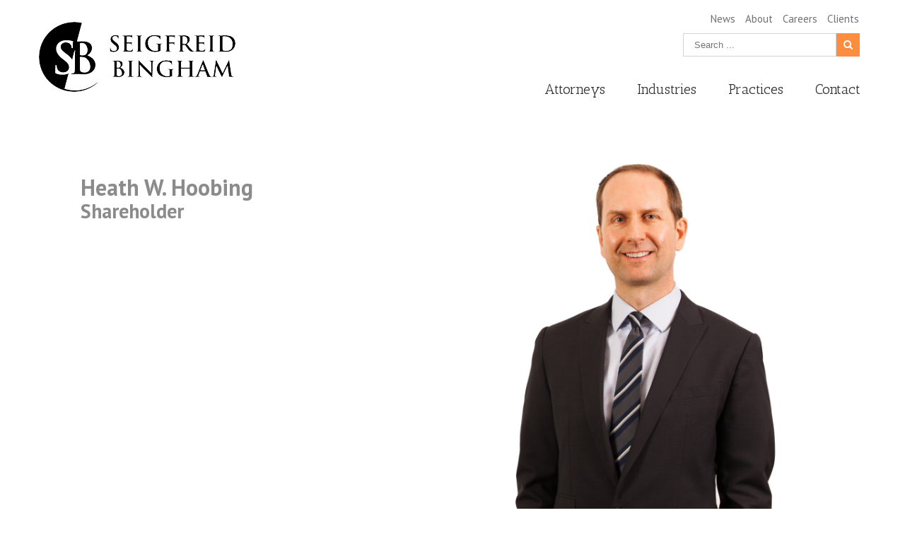

--- FILE ---
content_type: text/html; charset=UTF-8
request_url: http://www.sb-kc.com/kansas-city-attorney/heath-w-hoobing/
body_size: 40497
content:
<!DOCTYPE html>
<html class="" xmlns="http://www.w3.org/1999/xhtml" lang="en-US" prefix="og: http://ogp.me/ns# fb: http://ogp.me/ns/fb# og: http://ogp.me/ns#">
<head>
	
	<meta http-equiv="content-type" content="text/html; charset=UTF-8" />

	<title>Heath W. Hoobing - Seigfreid Bingham - Kansas City Law Firm</title>

	<!--[if lte IE 8]>
	<script type="text/javascript" src="http://www.sb-kc.com/wp-content/themes/Avada/assets/js/html5shiv.js"></script>
	<![endif]-->

	
	<meta name="viewport" content="width=device-width, initial-scale=1" />
			<link rel="shortcut icon" href="http://sb-kc.com/wp-content/uploads/2017/07/favicon.ico" type="image/x-icon" />
	
	
	
	
	
	
<!-- This site is optimized with the Yoast SEO plugin v4.9 - https://yoast.com/wordpress/plugins/seo/ -->
<link rel="canonical" href="http://www.sb-kc.com/kansas-city-attorney/heath-w-hoobing/" />
<meta property="og:locale" content="en_US" />
<meta property="og:type" content="article" />
<meta property="og:title" content="Heath W. Hoobing - Seigfreid Bingham - Kansas City Law Firm" />
<meta property="og:url" content="http://www.sb-kc.com/kansas-city-attorney/heath-w-hoobing/" />
<meta property="og:site_name" content="Seigfreid Bingham" />
<meta property="article:tag" content="Corporate Law" />
<meta property="article:tag" content="Data, Privacy and Technology" />
<meta property="article:tag" content="Emerging Business" />
<meta property="article:tag" content="Employee Benefits" />
<meta property="article:tag" content="Employee Stock Ownership Plans (ESOPs)" />
<meta property="article:tag" content="Employment Law" />
<meta property="article:tag" content="Equipment Dealer Industry" />
<meta property="article:tag" content="Estate Planning, Business Succession Planning, Probate and Trust" />
<meta property="article:tag" content="Health Care Industry" />
<meta property="article:tag" content="Mergers &amp; Acquisitions" />
<meta property="article:tag" content="Nonprofit Law" />
<meta property="article:tag" content="Tax Law" />
<meta property="article:section" content="Corporate Law" />
<meta property="og:image" content="http://www.sb-kc.com/wp-content/uploads/2015/09/Hoobing03-kansas-city-attorney.jpg" />
<meta property="og:image:width" content="5000" />
<meta property="og:image:height" content="2500" />
<meta name="twitter:card" content="summary" />
<meta name="twitter:title" content="Heath W. Hoobing - Seigfreid Bingham - Kansas City Law Firm" />
<meta name="twitter:image" content="http://www.sb-kc.com/wp-content/uploads/2015/09/Hoobing03-kansas-city-attorney.jpg" />
<!-- / Yoast SEO plugin. -->

<link rel='dns-prefetch' href='//www.sb-kc.com' />
<link rel='dns-prefetch' href='//fonts.googleapis.com' />
<link rel='dns-prefetch' href='//s.w.org' />
<link rel="alternate" type="application/rss+xml" title="Seigfreid Bingham &raquo; Feed" href="http://www.sb-kc.com/feed/" />
<link rel="alternate" type="application/rss+xml" title="Seigfreid Bingham &raquo; Comments Feed" href="http://www.sb-kc.com/comments/feed/" />
<link rel="alternate" type="application/rss+xml" title="Seigfreid Bingham &raquo; Heath W. Hoobing Comments Feed" href="http://www.sb-kc.com/kansas-city-attorney/heath-w-hoobing/feed/" />

		<meta property="og:title" content="Heath W. Hoobing"/>
		<meta property="og:type" content="article"/>
		<meta property="og:url" content="http://www.sb-kc.com/kansas-city-attorney/heath-w-hoobing/"/>
		<meta property="og:site_name" content="Seigfreid Bingham"/>
		<meta property="og:description" content=""/>

					<meta property="og:image" content="http://www.sb-kc.com/wp-content/uploads/2015/09/Hoobing03-kansas-city-attorney.jpg"/>
				<script type="text/javascript">
			window._wpemojiSettings = {"baseUrl":"https:\/\/s.w.org\/images\/core\/emoji\/11\/72x72\/","ext":".png","svgUrl":"https:\/\/s.w.org\/images\/core\/emoji\/11\/svg\/","svgExt":".svg","source":{"concatemoji":"http:\/\/www.sb-kc.com\/wp-includes\/js\/wp-emoji-release.min.js?ver=5.0.3"}};
			!function(a,b,c){function d(a,b){var c=String.fromCharCode;l.clearRect(0,0,k.width,k.height),l.fillText(c.apply(this,a),0,0);var d=k.toDataURL();l.clearRect(0,0,k.width,k.height),l.fillText(c.apply(this,b),0,0);var e=k.toDataURL();return d===e}function e(a){var b;if(!l||!l.fillText)return!1;switch(l.textBaseline="top",l.font="600 32px Arial",a){case"flag":return!(b=d([55356,56826,55356,56819],[55356,56826,8203,55356,56819]))&&(b=d([55356,57332,56128,56423,56128,56418,56128,56421,56128,56430,56128,56423,56128,56447],[55356,57332,8203,56128,56423,8203,56128,56418,8203,56128,56421,8203,56128,56430,8203,56128,56423,8203,56128,56447]),!b);case"emoji":return b=d([55358,56760,9792,65039],[55358,56760,8203,9792,65039]),!b}return!1}function f(a){var c=b.createElement("script");c.src=a,c.defer=c.type="text/javascript",b.getElementsByTagName("head")[0].appendChild(c)}var g,h,i,j,k=b.createElement("canvas"),l=k.getContext&&k.getContext("2d");for(j=Array("flag","emoji"),c.supports={everything:!0,everythingExceptFlag:!0},i=0;i<j.length;i++)c.supports[j[i]]=e(j[i]),c.supports.everything=c.supports.everything&&c.supports[j[i]],"flag"!==j[i]&&(c.supports.everythingExceptFlag=c.supports.everythingExceptFlag&&c.supports[j[i]]);c.supports.everythingExceptFlag=c.supports.everythingExceptFlag&&!c.supports.flag,c.DOMReady=!1,c.readyCallback=function(){c.DOMReady=!0},c.supports.everything||(h=function(){c.readyCallback()},b.addEventListener?(b.addEventListener("DOMContentLoaded",h,!1),a.addEventListener("load",h,!1)):(a.attachEvent("onload",h),b.attachEvent("onreadystatechange",function(){"complete"===b.readyState&&c.readyCallback()})),g=c.source||{},g.concatemoji?f(g.concatemoji):g.wpemoji&&g.twemoji&&(f(g.twemoji),f(g.wpemoji)))}(window,document,window._wpemojiSettings);
		</script>
		<style type="text/css">
img.wp-smiley,
img.emoji {
	display: inline !important;
	border: none !important;
	box-shadow: none !important;
	height: 1em !important;
	width: 1em !important;
	margin: 0 .07em !important;
	vertical-align: -0.1em !important;
	background: none !important;
	padding: 0 !important;
}
</style>
<link rel='stylesheet' id='wp-block-library-css'  href='http://www.sb-kc.com/wp-includes/css/dist/block-library/style.min.css?ver=5.0.3' type='text/css' media='all' />
<link rel='stylesheet' id='layerslider-css'  href='http://www.sb-kc.com/wp-content/plugins/LayerSlider/static/css/layerslider.css?ver=5.5.1' type='text/css' media='all' />
<link rel='stylesheet' id='ls-google-fonts-css'  href='http://fonts.googleapis.com/css?family=Lato:100,300,regular,700,900%7COpen+Sans:300%7CIndie+Flower:regular%7COswald:300,regular,700&#038;subset=latin%2Clatin-ext' type='text/css' media='all' />
<link rel='stylesheet' id='contact-form-7-css'  href='http://www.sb-kc.com/wp-content/plugins/contact-form-7/includes/css/styles.css?ver=4.8' type='text/css' media='all' />
<link rel='stylesheet' id='rs-plugin-settings-css'  href='http://www.sb-kc.com/wp-content/plugins/revslider/rs-plugin/css/settings.css?ver=4.6.93' type='text/css' media='all' />
<style id='rs-plugin-settings-inline-css' type='text/css'>
.tp-caption a{color:#ff7302;text-shadow:none;-webkit-transition:all 0.2s ease-out;-moz-transition:all 0.2s ease-out;-o-transition:all 0.2s ease-out;-ms-transition:all 0.2s ease-out}.tp-caption a:hover{color:#ffa902}
</style>
<link rel='stylesheet' id='chld_thm_cfg_parent-css'  href='http://www.sb-kc.com/wp-content/themes/Avada/style.css?ver=5.0.3' type='text/css' media='all' />
<link rel='stylesheet' id='avada-google-fonts-css'  href='http://fonts.googleapis.com/css?family=PT+Sans%3A400%2C400italic%2C700%2C700italic%7CAntic+Slab%3A400%2C400italic%2C700%2C700italic&#038;subset=latin&#038;ver=5.0.3' type='text/css' media='all' />
<link rel='stylesheet' id='avada-stylesheet-css'  href='http://www.sb-kc.com/wp-content/themes/Avada-child/style.css?ver=1.0.1441178201' type='text/css' media='all' />
<!--[if lte IE 9]>
<link rel='stylesheet' id='avada-shortcodes-css'  href='http://www.sb-kc.com/wp-content/themes/Avada/shortcodes.css?ver=1.0.1441178201' type='text/css' media='all' />
<![endif]-->
<link rel='stylesheet' id='fontawesome-css'  href='http://www.sb-kc.com/wp-content/themes/Avada/assets/fonts/fontawesome/font-awesome.css?ver=1.0.1441178201' type='text/css' media='all' />
<!--[if lte IE 9]>
<link rel='stylesheet' id='avada-IE-fontawesome-css'  href='http://www.sb-kc.com/wp-content/themes/Avada/assets/fonts/fontawesome/font-awesome.css?ver=1.0.1441178201' type='text/css' media='all' />
<![endif]-->
<!--[if lte IE 8]>
<link rel='stylesheet' id='avada-IE8-css'  href='http://www.sb-kc.com/wp-content/themes/Avada/assets/css/ie8.css?ver=1.0.1441178201' type='text/css' media='all' />
<![endif]-->
<!--[if IE]>
<link rel='stylesheet' id='avada-IE-css'  href='http://www.sb-kc.com/wp-content/themes/Avada/assets/css/ie.css?ver=1.0.1441178201' type='text/css' media='all' />
<![endif]-->
<link rel='stylesheet' id='avada-animations-css'  href='http://www.sb-kc.com/wp-content/themes/Avada/animations.css?ver=1.0.1441178201' type='text/css' media='all' />
<script type='text/javascript' src='http://www.sb-kc.com/wp-content/plugins/LayerSlider/static/js/greensock.js?ver=1.11.8'></script>
<script type='text/javascript' src='http://www.sb-kc.com/wp-includes/js/jquery/jquery.js?ver=1.12.4'></script>
<script type='text/javascript' src='http://www.sb-kc.com/wp-includes/js/jquery/jquery-migrate.min.js?ver=1.4.1'></script>
<script type='text/javascript' src='http://www.sb-kc.com/wp-content/plugins/LayerSlider/static/js/layerslider.kreaturamedia.jquery.js?ver=5.5.1'></script>
<script type='text/javascript' src='http://www.sb-kc.com/wp-content/plugins/LayerSlider/static/js/layerslider.transitions.js?ver=5.5.1'></script>
<script type='text/javascript' src='http://www.sb-kc.com/wp-content/plugins/revslider/rs-plugin/js/jquery.themepunch.tools.min.js?ver=4.6.93'></script>
<script type='text/javascript' src='http://www.sb-kc.com/wp-content/plugins/revslider/rs-plugin/js/jquery.themepunch.revolution.min.js?ver=4.6.93'></script>
<link rel='https://api.w.org/' href='http://www.sb-kc.com/wp-json/' />
<link rel="EditURI" type="application/rsd+xml" title="RSD" href="http://www.sb-kc.com/xmlrpc.php?rsd" />
<link rel="wlwmanifest" type="application/wlwmanifest+xml" href="http://www.sb-kc.com/wp-includes/wlwmanifest.xml" /> 
<meta name="generator" content="WordPress 5.0.3" />
<link rel='shortlink' href='http://www.sb-kc.com/?p=157' />
<link rel="alternate" type="application/json+oembed" href="http://www.sb-kc.com/wp-json/oembed/1.0/embed?url=http%3A%2F%2Fwww.sb-kc.com%2Fkansas-city-attorney%2Fheath-w-hoobing%2F" />
<link rel="alternate" type="text/xml+oembed" href="http://www.sb-kc.com/wp-json/oembed/1.0/embed?url=http%3A%2F%2Fwww.sb-kc.com%2Fkansas-city-attorney%2Fheath-w-hoobing%2F&#038;format=xml" />
		<script type="text/javascript">
			jQuery(document).ready(function() {
				// CUSTOM AJAX CONTENT LOADING FUNCTION
				var ajaxRevslider = function(obj) {
				
					// obj.type : Post Type
					// obj.id : ID of Content to Load
					// obj.aspectratio : The Aspect Ratio of the Container / Media
					// obj.selector : The Container Selector where the Content of Ajax will be injected. It is done via the Essential Grid on Return of Content
					
					var content = "";

					data = {};
					
					data.action = 'revslider_ajax_call_front';
					data.client_action = 'get_slider_html';
					data.token = 'db154f44f1';
					data.type = obj.type;
					data.id = obj.id;
					data.aspectratio = obj.aspectratio;
					
					// SYNC AJAX REQUEST
					jQuery.ajax({
						type:"post",
						url:"http://www.sb-kc.com/wp-admin/admin-ajax.php",
						dataType: 'json',
						data:data,
						async:false,
						success: function(ret, textStatus, XMLHttpRequest) {
							if(ret.success == true)
								content = ret.data;								
						},
						error: function(e) {
							console.log(e);
						}
					});
					
					 // FIRST RETURN THE CONTENT WHEN IT IS LOADED !!
					 return content;						 
				};
				
				// CUSTOM AJAX FUNCTION TO REMOVE THE SLIDER
				var ajaxRemoveRevslider = function(obj) {
					return jQuery(obj.selector+" .rev_slider").revkill();
				};

				// EXTEND THE AJAX CONTENT LOADING TYPES WITH TYPE AND FUNCTION
				var extendessential = setInterval(function() {
					if (jQuery.fn.tpessential != undefined) {
						clearInterval(extendessential);
						if(typeof(jQuery.fn.tpessential.defaults) !== 'undefined') {
							jQuery.fn.tpessential.defaults.ajaxTypes.push({type:"revslider",func:ajaxRevslider,killfunc:ajaxRemoveRevslider,openAnimationSpeed:0.3});   
							// type:  Name of the Post to load via Ajax into the Essential Grid Ajax Container
							// func: the Function Name which is Called once the Item with the Post Type has been clicked
							// killfunc: function to kill in case the Ajax Window going to be removed (before Remove function !
							// openAnimationSpeed: how quick the Ajax Content window should be animated (default is 0.3)
						}
					}
				},30);
			});
		</script>
		<!--[if IE 9]> <script>var _fusionParallaxIE9 = true;</script> <![endif]--><style id='avada-stylesheet-inline-css' type='text/css'>.Avada_3861{color:green;}body,html,html body.custom-background{background-color:#ffffff;}#main,#slidingbar,.fusion-footer-copyright-area,.fusion-footer-widget-area,.fusion-page-title-bar,.fusion-secondary-header,.header-v4 #small-nav,.header-v5 #small-nav,.sticky-header .sticky-shadow,.tfs-slider .slide-content-container{padding-left:30px;padding-right:30px;}.width-100 .fusion-section-separator,.width-100 .nonhundred-percent-fullwidth{padding-left:0px;padding-right:0px;margin-left:-0px;margin-right:-0px;}.width-100 .fullwidth-box,.width-100 .fusion-section-separator{margin-left:-0px!important;margin-right:-0px!important;}.fusion-mobile-menu-design-modern .fusion-mobile-nav-holder li a{padding-left:30px;padding-right:30px;}.fusion-mobile-menu-design-modern .fusion-mobile-nav-holder .fusion-mobile-nav-item .fusion-open-submenu{padding-right:35px;}.fusion-mobile-menu-design-modern .fusion-mobile-nav-holder .fusion-mobile-nav-item a{padding-left:30px;padding-right:30px;}.fusion-mobile-menu-design-modern .fusion-mobile-nav-holder .fusion-mobile-nav-item li a{padding-left:42px;}.fusion-mobile-menu-design-modern .fusion-mobile-nav-holder .fusion-mobile-nav-item li li a{padding-left:55px;}.fusion-mobile-menu-design-modern .fusion-mobile-nav-holder .fusion-mobile-nav-item li li li a{padding-left:68px;}.fusion-mobile-menu-design-modern .fusion-mobile-nav-holder .fusion-mobile-nav-item li li li li a{padding-left:81px;}.tooltip-shortcode,a:hover{color:#ff8d3f;}#main .about-author .title a:hover,#main .post h2 a:hover,#slidingbar-area .fusion-accordian .panel-title a:hover,#slidingbar-area a:hover,#slidingbar-area ul li a:hover,#wrapper #slidingbar-area .current-menu-item > a,#wrapper #slidingbar-area .current-menu-item > a:before,#wrapper #slidingbar-area .current_page_item > a,#wrapper #slidingbar-area .current_page_item > a:before,#wrapper .fusion-footer-widget-area .current-menu-item > a,#wrapper .fusion-footer-widget-area .current-menu-item > a:before,#wrapper .fusion-footer-widget-area .current_page_item > a,#wrapper .fusion-footer-widget-area .current_page_item > a:before,#wrapper .jtwt .jtwt_tweet a:hover,#wrapper .sidebar .current-menu-item > a,#wrapper .sidebar .current-menu-item > a:before,#wrapper .sidebar .current_page_item > a,#wrapper .sidebar .current_page_item > a:before,.content-box-percentage,.fusion-accordian .panel-title a:hover,.fusion-copyright-notice a:hover,.fusion-date-and-formats .fusion-format-box i,.fusion-filters .fusion-filter.fusion-active a,.fusion-footer-widget-area .fusion-accordian .panel-title a:hover,.fusion-footer-widget-area .fusion-tabs-widget .tab-holder .news-list li .post-holder a:hover,.fusion-footer-widget-area a:hover,.fusion-footer-widget-area ul li a:hover,.fusion-popover,.fusion-read-more:hover:after,.more a:hover:after,.pagination-next:hover:after,.pagination-prev:hover:before,.price > .amount,.price ins .amount,.project-content .project-info .project-info-box a:hover,.side-nav .arrow:hover:after,.side-nav li.current_page_ancestor > a,.side-nav ul > li.current_page_item > a,.sidebar .widget .recentcomments:hover:before,.sidebar .widget li a:hover,.sidebar .widget_archive li a:hover:before,.sidebar .widget_categories li a:hover,.sidebar .widget_categories li a:hover:before,.sidebar .widget_links li a:hover:before,.sidebar .widget_nav_menu li a:hover:before,.sidebar .widget_pages li a:hover:before,.sidebar .widget_recent_entries li a:hover:before,.single-navigation a[rel=next]:hover:after,.single-navigation a[rel=prev]:hover:before,.star-rating span:before,.star-rating:before,.tooltip-shortcode,h5.toggle:hover a,span.dropcap{color:#ff8d3f;}.link-area-box-hover .heading h2,.link-area-box-hover .icon .circle-no,.link-area-link-icon-hover .heading h2,.link-area-link-icon-hover .icon .circle-no,.link-area-link-icon-hover.link-area-box .fusion-read-more,.link-area-link-icon-hover.link-area-box .fusion-read-more::after,.link-area-link-icon-hover.link-area-box .fusion-read-more::before{color:#ff8d3f !important;}.fusion-accordian .panel-title a:hover .fa-fusion-box,.fusion-content-boxes .heading-link:hover .icon i.circle-yes,.fusion-content-boxes .link-area-box:hover .heading-link .icon i.circle-yes,.link-area-box-hover .heading .icon i.circle-yes,.link-area-link-icon-hover .heading .icon i.circle-yes{background-color:#ff8d3f !important;border-color:#ff8d3f !important;}.sidebar .fusion-image-wrapper .fusion-rollover .fusion-rollover-content a:hover{color:#333333;}.star-rating span:before,.star-rating:before{color:#ff8d3f;}#slidingbar-area .tagcloud a:hover,.fusion-footer-widget-area .tagcloud a:hover,.tagcloud a:hover{color:#FFFFFF;text-shadow:none;-webkit-text-shadow:none;-moz-text-shadow:none;}#nav ul li > a:hover,#sticky-nav ul li > a:hover,#wrapper .fusion-tabs-widget .tab-holder .tabs li.active a,#wrapper .fusion-tabs.classic .nav-tabs > li.active .tab-link,#wrapper .fusion-tabs.classic .nav-tabs > li.active .tab-link:focus,#wrapper .fusion-tabs.classic .nav-tabs > li.active .tab-link:hover,#wrapper .fusion-tabs.vertical-tabs.classic .nav-tabs > li.active .tab-link,#wrapper .post-content blockquote,.fusion-filters .fusion-filter.fusion-active a,.pagination .current,.pagination a.inactive:hover,.progress-bar-content,.reading-box,.tagcloud a:hover{border-color:#ff8d3f;}#wrapper .side-nav li.current_page_item a{border-right-color:#ff8d3f;border-left-color:#ff8d3f;}#toTop:hover,#wrapper .search-table .search-button input[type="submit"]:hover,.circle-yes ul li:before,.fusion-accordian .panel-title .active .fa-fusion-box,.fusion-date-and-formats .fusion-date-box,.pagination .current,.progress-bar-content,.table-2 table thead,.tagcloud a:hover,ul.arrow li:before,ul.circle-yes li:before{background-color:#ff8d3f;}#main,#wrapper,.fusion-separator .icon-wrapper,body,html{background-color:#ffffff;}.fusion-footer-widget-area{background-color:#363839;border-color:#e9eaee;padding-top:43px;padding-bottom:40px;}#wrapper .fusion-footer-widget-area .fusion-tabs-widget .tab-holder .tabs li{border-color:#363839;}.fusion-footer-copyright-area{background-color:#282a2b;border-color:#4b4c4d;padding-top:10px;padding-bottom:10px;}.sep-boxed-pricing .panel-heading{background-color:#c4a362;border-color:#c4a362;}.full-boxed-pricing.fusion-pricing-table .standout .panel-heading h3,.fusion-pricing-table .panel-body .price .decimal-part,.fusion-pricing-table .panel-body .price .integer-part{color:#c4a362;}.fusion-image-wrapper .fusion-rollover{background-image:linear-gradient(top, rgba(232,203,144,0.8) 0%, rgba(214,173,90,0.8) 100%);background-image:-webkit-gradient(linear, left top, left bottom, color-stop(0, rgba(232,203,144,0.8)), color-stop(1, rgba(214,173,90,0.8)));background-image:filter: progid:DXImageTransform.Microsoft.gradient(startColorstr=#e8cb90, endColorstr=#d6ad5a), progid: DXImageTransform.Microsoft.Alpha(Opacity=0);background-image:-webkit-linear-gradient(top, rgba(232,203,144,0.8) 0%, rgba(214,173,90,0.8) 100%);background-image:-moz-linear-gradient(top, rgba(232,203,144,0.8) 0%, rgba(214,173,90,0.8) 100%);background-image:-ms-linear-gradient(top, rgba(232,203,144,0.8) 0%, rgba(214,173,90,0.8) 100%);background-image:-o-linear-gradient(top, rgba(232,203,144,0.8) 0%, rgba(214,173,90,0.8) 100%);}.no-cssgradients .fusion-image-wrapper .fusion-rollover{background:#e8cb90;}.fusion-image-wrapper:hover .fusion-rollover{filter:progid:DXImageTransform.Microsoft.gradient(startColorstr=#e8cb90, endColorstr=#d6ad5a), progid: DXImageTransform.Microsoft.Alpha(Opacity=100);}#main .comment-submit,#reviews input#submit,.button-default,.button.default,.comment-form input[type="submit"],.fusion-button-default,.fusion-portfolio-one .fusion-button,.ticket-selector-submit-btn[type=submit],.wpcf7-form input[type="submit"],.wpcf7-submit{background:#ff8d3f;color:#ffffff;filter:progid:DXImageTransform.Microsoft.gradient(startColorstr=#ff8d3f, endColorstr=#ff8d3f);transition:all .2s;-webkit-transition:all .2s;-moz-transition:all .2s;-ms-transition:all .2s;-o-transition:all .2s;}.link-type-button-bar .fusion-read-more,.no-cssgradients #main .comment-submit,.no-cssgradients #reviews input#submit,.no-cssgradients .button-default,.no-cssgradients .button.default,.no-cssgradients .comment-form input[type="submit"],.no-cssgradients .fusion-button-default,.no-cssgradients .fusion-portfolio-one .fusion-button,.no-cssgradients .ticket-selector-submit-btn[type="submit"],.no-cssgradients .wpcf7-form input[type="submit"],.no-cssgradients .wpcf7-submit{background:#ff8d3f;}#main .comment-submit:hover,#reviews input#submit:hover,.button-default:hover,.button.default:hover,.comment-form input[type="submit"]:hover,.fusion-button-default:hover,.fusion-portfolio-one .fusion-button:hover,.ticket-selector-submit-btn[type="submit"]:hover,.wpcf7-form input[type="submit"]:hover,.wpcf7-submit:hover{background:#ffa365;color:#ffffff;background-image:-webkit-gradient( linear, left bottom, left top, from( #ffd1b2 ), to( #ffa365 ) );background-image:linear-gradient( to top, #ffd1b2, #ffa365 );background-image:-webkit-linear-gradient( to top, #ffd1b2, #ffa365 );background-image:-moz-linear-gradient( to top, #ffd1b2, #ffa365 );background-image:-ms-linear-gradient( to top, #ffd1b2, #ffa365 );background-image:-o-linear-gradient( to top, #ffd1b2, #ffa365 );filter:progid:DXImageTransform.Microsoft.gradient(startColorstr=#ffa365, endColorstr=#ffd1b2);}.no-cssgradients #main .comment-submit:hover,.no-cssgradients #reviews input#submit:hover,.no-cssgradients .button-default:hover,.no-cssgradients .comment-form input[type="submit"]:hover,.no-cssgradients .fusion-button-default:hover,.no-cssgradients .fusion-portfolio-one .fusion-button:hover,.no-cssgradients .ticket-selector-submit-btn[type="submit"]:hover,.no-cssgradients .wpcf7-form input[type="submit"]:hover,.no-cssgradients .wpcf7-submit:hover,.no-cssgradinets .button.default:hover{background:#ffa365 !important;}.link-type-button-bar .fusion-read-more,.link-type-button-bar .fusion-read-more:after,.link-type-button-bar .fusion-read-more:before{color:#ffffff;}.link-type-button-bar .fusion-read-more:hover,.link-type-button-bar .fusion-read-more:hover:after,.link-type-button-bar .fusion-read-more:hover:before,.link-type-button-bar.link-area-box:hover .fusion-read-more,.link-type-button-bar.link-area-box:hover .fusion-read-more:after,.link-type-button-bar.link-area-box:hover .fusion-read-more:before{color:#ffffff !important;}.fusion-image-wrapper .fusion-rollover .fusion-rollover-gallery,.fusion-image-wrapper .fusion-rollover .fusion-rollover-link{background-color:#333333;width:36px;height:36px;}.fusion-image-wrapper .fusion-rollover .fusion-rollover-content .fusion-rollover-categories,.fusion-image-wrapper .fusion-rollover .fusion-rollover-content .fusion-rollover-categories a,.fusion-image-wrapper .fusion-rollover .fusion-rollover-content .fusion-rollover-title a,.fusion-image-wrapper .fusion-rollover .fusion-rollover-content a,.fusion-rollover .fusion-rollover-content .fusion-rollover-title{color:#333333;}.fusion-page-title-bar{border-color:#d2d3d4;background-image:url("http://sb-kc.com/wp-content/uploads/2016/02/kansas-city-seigfreid-bingham-title-bar-2.jpg");background-size:cover;height:140px;-webkit-background-size:cover;-moz-background-size:cover;-ms-background-size:cover;-o-background-size:cover;}.fusion-footer-copyright-area > .fusion-row,.fusion-footer-widget-area > .fusion-row{padding-left:0px;padding-right:0px;}.fontawesome-icon.circle-yes{background-color:#333333;}.content-box-shortcode-timeline,.fontawesome-icon.circle-yes{border-color:#333333;}.fontawesome-icon,.fontawesome-icon.circle-yes,.post-content .error-menu li:after,.post-content .error-menu li:before{color:#ffffff;}.fusion-title .title-sep,.product .product-border{border-color:#e0dede;}.checkout .payment_methods .payment_box,.post-content blockquote,.review blockquote q{background-color:#f6f6f6;}.fusion-testimonials .author:after{border-top-color:#f6f6f6;}.post-content blockquote,.review blockquote q{color:#747474;}#nav ul li ul li a,#reviews #comments > h2,#sticky-nav ul li ul li a,#wrapper #nav ul li ul li > a,#wrapper #sticky-nav ul li ul li > a,.avada-container h3,.comment-form input[type="submit"],.ei-title h3,.fusion-blog-shortcode .fusion-timeline-date,.fusion-image-wrapper .fusion-rollover .fusion-rollover-content .fusion-rollover-categories,.fusion-image-wrapper .fusion-rollover .fusion-rollover-content .fusion-rollover-title,.fusion-image-wrapper .fusion-rollover .fusion-rollover-content .price,.fusion-image-wrapper .fusion-rollover .fusion-rollover-content a,.fusion-load-more-button,.fusion-page-title-bar h3,.meta .fusion-date,.more,.post-content blockquote,.project-content .project-info h4,.review blockquote div strong,.review blockquote q,.ticket-selector-submit-btn[type="submit"],.wpcf7-form input[type="submit"],body{font-family:'PT Sans', Arial, Helvetica, sans-serif;font-weight:400;}#slidingbar-area  h3,.avada-container h3,.comment-form input[type="submit"],.fusion-footer-widget-area .widget-title,.fusion-footer-widget-area h3,.fusion-load-more-button,.project-content .project-info h4,.review blockquote div strong,.ticket-selector-submit-btn[type="submit"],.wpcf7-form input[type="submit"]{font-weight:bold;}.meta .fusion-date,.post-content blockquote,.review blockquote q{font-style:italic;}.side-nav li a{font-family:'Antic Slab', Arial, Helvetica, sans-serif;font-weight:500;font-size:14px;}#main .post h2,#main .reading-box h2,#main h2,#wrapper .fusion-tabs-widget .tab-holder .tabs li a,.ei-title h2,.fusion-accordian .panel-heading a,.fusion-accordian .panel-title,.fusion-author .fusion-author-title,.fusion-carousel-title,.fusion-flip-box .flip-box-heading-back,.fusion-header-tagline,.fusion-image-wrapper .fusion-rollover .fusion-rollover-content .fusion-rollover-title,.fusion-image-wrapper .fusion-rollover .fusion-rollover-content .fusion-rollover-title a,.fusion-modal .modal-title,.fusion-page-title-bar h1,.fusion-person .person-desc .person-author .person-author-wrapper,.fusion-pricing-table .pricing-row,.fusion-pricing-table .title-row,.fusion-tabs .nav-tabs  li .fusion-tab-heading,.fusion-title h3,.main-flex .slide-content h2,.main-flex .slide-content h3,.popover .popover-title,.post-content h1,.post-content h2,.post-content h3,.post-content h4,.post-content h5,.post-content h6,.project-content h3,.share-box h4,.sidebar .widget h4,table th{font-family:'PT Sans', Arial, Helvetica, sans-serif;font-weight:500;}.project-content .project-info h4{font-family:'PT Sans', Arial, Helvetica, sans-serif;}#slidingbar-area .widget-title,#slidingbar-area h3,.fusion-footer-widget-area .widget-title,.fusion-footer-widget-area h3{font-family:'PT Sans', Arial, Helvetica, sans-serif;font-weight:500;}#slidingbar-area .slide-excerpt h2,.fusion-footer-widget-area .slide-excerpt h2,.jtwt .jtwt_tweet,.sidebar .jtwt .jtwt_tweet,.sidebar .slide-excerpt h2,body{font-size:15px;line-height:23px;}#slidingbar-area ul,.fusion-footer-widget-area ul,.fusion-tabs-widget .tab-holder .news-list li .post-holder .meta,.fusion-tabs-widget .tab-holder .news-list li .post-holder a,.project-content .project-info h4{font-size:15px;line-height:23px;}.fusion-blog-layout-timeline .fusion-timeline-date{font-size:15;}.counter-box-content,.fusion-alert,.fusion-progressbar .sr-only,.post-content blockquote,.review blockquote q{font-size:15px;}#side-header .fusion-contact-info,#side-header .header-social .top-menu,#slidingbar-area .slide-excerpt h2,.fusion-accordian .panel-body,.fusion-footer-widget-area .slide-excerpt h2,.post-content blockquote,.project-content .project-info h4,.review blockquote q,.sidebar .slide-excerpt h2,body{line-height:20px;}.fusion-page-title-bar .fusion-breadcrumbs,.fusion-page-title-bar .fusion-breadcrumbs li,.fusion-page-title-bar .fusion-breadcrumbs li a{font-size:13px;}.sidebar .widget h4{font-size:18px;}#slidingbar-area .widget-title,#slidingbar-area h3{font-size:18px;line-height:18px;color:#DDDDDD;}.fusion-footer-widget-area .widget-title,.fusion-footer-widget-area h3{font-size:16px;line-height:16px;}.fusion-copyright-notice{font-size:13px;}#main .fusion-row,#slidingbar-area .fusion-row,.fusion-footer-copyright-area .fusion-row,.fusion-footer-widget-area .fusion-row,.fusion-page-title-row,.tfs-slider .slide-content-container .slide-content{max-width:1170px;}.post-content h1{font-size:36px;line-height:48px;}#main .fusion-portfolio h2,#wrapper  #main .post h2,#wrapper #main .post-content .fusion-title h2,#wrapper #main .post-content .title h2,#wrapper .fusion-title h2,#wrapper .post-content h2,#wrapper .title h2,h2.entry-title{font-size:24px;line-height:41px;}#main .fusion-portfolio h2,#wrapper #main .post h2,#wrapper #main .post-content .fusion-title h2,#wrapper #main .post-content .title h2,#wrapper .fusion-title h2,#wrapper .post-content h2,#wrapper .title h2,h2.entry-title{line-height:27px;}#wrapper #main .fusion-portfolio-content > h2.entry-title,#wrapper #main .fusion-post-content > h2.entry-title,#wrapper #main .post > h2.entry-title{font-size:18px;line-height:27px;}#wrapper #main #comments h3,#wrapper #main #respond h3,#wrapper #main .about-author h3,#wrapper #main .related-posts h3{font-size:18px;line-height:27px;}.post-content h3,.project-content h3{font-size:20px;line-height:24px;}.fusion-modal .modal-title{font-size:20px;line-height:36px;}.fusion-carousel-title,.fusion-person .person-author-wrapper .person-name,.fusion-person .person-author-wrapper .person-title,.fusion-portfolio-post .fusion-portfolio-content h4,.fusion-rollover .fusion-rollover-content .fusion-rollover-title,.post-content h4{font-size:18px;line-height:20px;}#reviews #comments > h2,#wrapper .fusion-tabs-widget .tab-holder .tabs li a,.fusion-flip-box .flip-box-heading-back,.person-author-wrapper,.popover .popover-title{font-size:18px;}.fusion-accordian .panel-title,.fusion-sharing-box h4,.fusion-tabs .nav-tabs > li .fusion-tab-heading{font-size:18px;line-height:30px;}.post-content h5{font-size:16px;line-height:18px;}.post-content h6{font-size:13px;line-height:17px;}.ei-title h2{font-size:42px;line-height:63px;color:#333333;}.ei-title h3{font-size:20px;line-height:30px;color:#747474;}.fusion-carousel-meta,.fusion-image-wrapper .fusion-rollover .fusion-rollover-content .fusion-rollover-categories,.fusion-image-wrapper .fusion-rollover .fusion-rollover-content .fusion-rollover-categories a,.fusion-recent-posts .columns .column .meta,.fusion-single-line-meta{font-size:13px;line-height:20px;}.fusion-carousel-meta,.fusion-meta,.fusion-meta-info,.fusion-recent-posts .columns .column .meta,.post .single-line-meta{font-size:13px;}.fusion-image-wrapper .fusion-rollover .fusion-rollover-content .fusion-product-buttons a,.product-buttons a{font-size:12px;line-height:18px;}.page-links,.pagination,.pagination .pagination-next,.pagination .pagination-prev{font-size:13px;}#reviews #comments > h2,#wrapper .fusion-tabs-widget .tab-holder .news-list li .post-holder .meta,#wrapper .meta,.fusion-blog-timeline-layout .fusion-timeline-date,.fusion-rollover .price .amount,.post .post-content,.post-content blockquote,.project-content .project-info h4,.quantity .minus,.quantity .plus,.quantity .qty,.review blockquote div,.search input,.sidebar .jtwt,.sidebar .widget .recentcomments,.sidebar .widget_archive li,.sidebar .widget_categories li,.sidebar .widget_links li,.sidebar .widget_meta li,.sidebar .widget_nav_menu li,.sidebar .widget_pages li,.sidebar .widget_recent_entries li,.title-row,body{color:#747474;}.fusion-post-content h1,.post-content h1,.title h1{color:#333333;}#main .post h2,.cart-empty,.fusion-post-content h2,.fusion-title h2,.post-content h2,.search-page-search-form h2,.title h2{color:#333333;}.fusion-post-content h3,.fusion-title h3,.person-author-wrapper span,.post-content h3,.product-title,.project-content h3,.title h3{color:#333333;}#wrapper .fusion-tabs-widget .tab-holder .tabs li a,.fusion-accordian .panel-title a,.fusion-carousel-title,.fusion-post-content h4,.fusion-tabs .nav-tabs > li .fusion-tab-heading,.fusion-title h4,.post-content h4,.project-content .project-info h4,.share-box h4,.sidebar .widget h4,.title h4{color:#333333;}.fusion-post-content h5,.fusion-title h5,.post-content h5,.title h5{color:#333333;}.fusion-post-content h6,.fusion-title h6,.post-content h6,.title h6{color:#333333;}.fusion-page-title-bar h1,.fusion-page-title-bar h3{color:#333333;}.sep-boxed-pricing .panel-heading h3{color:#333333;}.full-boxed-pricing.fusion-pricing-table .panel-heading h3{color:#333333;}#main .post h2 a,.about-author .title a,.fusion-load-more-button,.fusion-rollover a,.project-content .project-info .project-info-box a,.shop_attributes tr th,.sidebar .widget .recentcomments,.sidebar .widget li a,.sidebar .widget_categories li,.single-navigation a[rel="next"]:after,.single-navigation a[rel="prev"]:before,body a,body a:after,body a:before{color:#333333;}body #toTop:before{color:#fff;}.fusion-page-title-bar .fusion-breadcrumbs,.fusion-page-title-bar .fusion-breadcrumbs a{color:#333333;}#slidingbar-area,#slidingbar-area .fusion-column,#slidingbar-area .jtwt,#slidingbar-area .jtwt .jtwt_tweet{color:#8C8989;} #slidingbar-area .jtwt .jtwt_tweet a,#slidingbar-area .fusion-accordian .panel-title a,#slidingbar-area a,#wrapper #slidingbar-area .fusion-tabs-widget .tab-holder .tabs li a{color:#BFBFBF;}.sidebar .widget .heading h4,.sidebar .widget h4{color:#333333;}.fusion-footer-widget-area .widget-title,.fusion-footer-widget-area h3,.fusion-footer-widget-column .product-title{color:#DDDDDD;}.fusion-copyright-notice,.fusion-footer-widget-area,.fusion-footer-widget-area .jtwt,.fusion-footer-widget-area .jtwt .jtwt_tweet,.fusion-footer-widget-area article.col{color:#8C8989;}#wrapper .fusion-footer-widget-area .fusion-tabs-widget .tab-holder .tabs li a,.fusion-copyright-notice a,.fusion-footer-widget-area .fusion-accordian .panel-title a,.fusion-footer-widget-area .fusion-tabs-widget .tab-holder .news-list li .post-holder a,.fusion-footer-widget-area .jtwt .jtwt_tweet a,.fusion-footer-widget-area a{color:#8c8989;}#customer_login .col-1,#customer_login .col-2,#customer_login h2,#customer_login_box,#reviews li .comment-text,#small-nav,#wrapper .fusion-tabs-widget .tab-holder,#wrapper .side-nav li a,#wrapper .side-nav li.current_page_item li a,.avada-skin-rev,.chzn-container-single .chzn-single,.chzn-container-single .chzn-single div,.chzn-drop,.commentlist .the-comment,.es-carousel-wrapper.fusion-carousel-small .es-carousel ul li img,.fusion-accordian .fusion-panel,.fusion-author .fusion-author-social,.fusion-blog-layout-grid .post .flexslider,.fusion-blog-layout-grid .post .fusion-content-sep,.fusion-blog-layout-grid .post .post-wrapper,.fusion-counters-box .fusion-counter-box .counter-box-border,.fusion-filters,.fusion-layout-timeline .post,.fusion-layout-timeline .post .flexslider,.fusion-layout-timeline .post .fusion-content-sep,.fusion-portfolio .fusion-portfolio-boxed .fusion-content-sep,.fusion-portfolio .fusion-portfolio-boxed .fusion-portfolio-post-wrapper,.fusion-portfolio-one .fusion-portfolio-boxed .fusion-portfolio-post-wrapper,.fusion-tabs.vertical-tabs.clean .nav-tabs li .tab-link,.fusion-timeline-arrow,.fusion-timeline-date,.input-radio,.ls-avada,.page-links a,.pagination a.inactive,.panel.entry-content,.post .fusion-meta-info,.price_slider_wrapper,.progress-bar,.project-content .project-info .project-info-box,.quantity,.quantity .minus,.quantity .qty,.search-page-search-form,.sep-dashed,.sep-dotted,.sep-double,.sep-single,.side-nav,.side-nav li a,.sidebar .widget .recentcomments,.sidebar .widget li a,.sidebar .widget_archive li,.sidebar .widget_categories li,.sidebar .widget_links li,.sidebar .widget_meta li,.sidebar .widget_nav_menu li,.sidebar .widget_pages li,.sidebar .widget_recent_entries li,.single-navigation,.table,.table > tbody > tr > td,.table > tbody > tr > th,.table > tfoot > tr > td,.table > tfoot > tr > th,.table > thead > tr > td,.table > thead > tr > th,.table-1 table,.table-1 table th,.table-1 tr td,.table-2 table thead,.table-2 tr td,.tabs-vertical .tabs-container .tab_content,.tabs-vertical .tabset,.tagcloud a,.tkt-slctr-tbl-wrap-dv table,.tkt-slctr-tbl-wrap-dv tr td,h5.toggle.active + .toggle-content,tr td{border-color:#e0dede;}.price_slider_wrapper .ui-widget-content{background-color:#e0dede;}.fusion-load-more-button{background-color:#ebeaea;}.fusion-load-more-button:hover{background-color:rgba(235,234,234,0.8);}.quantity .minus,.quantity .plus{background-color:#fbfaf9;}.quantity .minus:hover,.quantity .plus:hover{background-color:#ffffff;}.sb-toggle-wrapper .sb-toggle:after{color:#ffffff;}#slidingbar-area .product_list_widget li,#slidingbar-area .widget_categories li a,#slidingbar-area .widget_recent_entries ul li,#slidingbar-area li.recentcomments,#slidingbar-area ul li a{border-bottom-color:#ffffff;}#slidingbar-area .fusion-accordian .fusion-panel,#slidingbar-area .tagcloud a,#wrapper #slidingbar-area .fusion-tabs-widget .tab-holder,#wrapper #slidingbar-area .fusion-tabs-widget .tab-holder .news-list li{border-color:#282A2B;}#wrapper .fusion-footer-widget-area .fusion-tabs-widget .tab-holder,#wrapper .fusion-footer-widget-area .fusion-tabs-widget .tab-holder .news-list li,.fusion-footer-widget-area .fusion-accordian .fusion-panel,.fusion-footer-widget-area .product_list_widget li,.fusion-footer-widget-area .tagcloud a,.fusion-footer-widget-area .widget_categories li a,.fusion-footer-widget-area .widget_recent_entries li,.fusion-footer-widget-area li.recentcomments,.fusion-footer-widget-area ul li a{border-color:#505152;}#comment-input input,#comment-textarea textarea,#wrapper .search-table .search-field input,#wrapper .select-arrow,.avada-select .select2-container .select2-choice,.avada-select .select2-container .select2-choice2,.avada-select-parent .select-arrow,.avada-select-parent select,.chzn-container .chzn-drop,.chzn-container-single .chzn-single,.comment-form-comment textarea,.input-text,.main-nav-search-form input,.post-password-form .password,.search-page-search-form input,.wpcf7-captchar,.wpcf7-form .wpcf7-date,.wpcf7-form .wpcf7-number,.wpcf7-form .wpcf7-quiz,.wpcf7-form .wpcf7-select,.wpcf7-form .wpcf7-text,.wpcf7-form textarea,input.s,input[type="text"],select,textarea{background-color:#ffffff;}#comment-input .placeholder,#comment-input input,#comment-textarea .placeholder,#comment-textarea textarea,#wrapper .search-table .search-field input,.avada-select .select2-container .select2-choice,.avada-select .select2-container .select2-choice2,.avada-select-parent select,.chzn-container .chzn-drop,.chzn-container-single .chzn-single,.comment-form-comment textarea,.input-text,.main-nav-search-form input,.post-password-form .password,.search-page-search-form input,.wpcf7-captchar,.wpcf7-form .wpcf7-date,.wpcf7-form .wpcf7-number,.wpcf7-form .wpcf7-quiz,.wpcf7-form .wpcf7-select,.wpcf7-form .wpcf7-text,.wpcf7-form textarea,.wpcf7-select-parent .select-arrow,input.s,input.s .placeholder,input[type="text"],select,textarea{color:#aaa9a9;}#comment-input input:-moz-placeholder,#comment-input input:-ms-input-placeholder,#comment-input input::-webkit-input-placeholder,#comment-textarea textarea:-moz-placeholder,#comment-textarea textarea::-webkit-input-placeholder,.comment-form-comment textarea:-moz-placeholder,.comment-form-comment textarea:-ms-input-placeholder,.comment-form-comment textarea::-webkit-input-placeholder,.input-text:-moz-placeholder,.input-text:-ms-input-placeholder,.input-text::-webkit-input-placeholder,.post-password-form .password::-moz-input-placeholder,.post-password-form .password::-ms-input-placeholder,.post-password-form .password::-webkit-input-placeholder,input#s:-moz-placeholder,input#s:-ms-input-placeholder,input#s::-webkit-input-placeholder{color:#aaa9a9;}#comment-input input,#comment-textarea textarea,#wrapper .search-table .search-field input,.avada-select .select2-container .select2-choice,.avada-select .select2-container .select2-choice .select2-arrow,.avada-select .select2-container .select2-choice2 .select2-arrow,.avada-select-parent .select-arrow,.avada-select-parent select,.chzn-container .chzn-drop,.chzn-container-single .chzn-single,.comment-form-comment textarea,.gravity-select-parent .select-arrow,.input-text,.main-nav-search-form input,.post-password-form .password,.search-page-search-form input,.select-arrow,.wpcf7-captchar,.wpcf7-form .wpcf7-date,.wpcf7-form .wpcf7-number,.wpcf7-form .wpcf7-quiz,.wpcf7-form .wpcf7-select,.wpcf7-form .wpcf7-text,.wpcf7-form textarea,.wpcf7-select-parent .select-arrow,input.s,input[type="text"],select,textarea{border-color:#d2d2d2;}.select-arrow,.select2-arrow{color:#d2d2d2;}.fusion-page-title-bar h1{font-size:18px;line-height:normal;}.fusion-page-title-bar h3{font-size:14px;line-height:26px;}#content{width:71%;}#main .sidebar{width:23%;background-color:transparent;padding:0;}.double-sidebars #content{width:52%;margin-left:24%;}.double-sidebars #main #sidebar{width:21%;margin-left:-76%;}.double-sidebars #main #sidebar-2{width:21%;margin-left:3%;}.fusion-accordian .panel-title a .fa-fusion-box{background-color:#333333;}.progress-bar-content{background-color:#ff8d3f;border-color:#ff8d3f;}.content-box-percentage{color:#ff8d3f;}.progress-bar{background-color:#f6f6f6;border-color:#f6f6f6;}#wrapper .fusion-date-and-formats .fusion-format-box{background-color:#eef0f2;}.fusion-carousel .fusion-carousel-nav .fusion-nav-next,.fusion-carousel .fusion-carousel-nav .fusion-nav-prev{background-color:rgba(0,0,0,0.6);}.fusion-carousel .fusion-carousel-nav .fusion-nav-next:hover,.fusion-carousel .fusion-carousel-nav .fusion-nav-prev:hover{background-color:rgba(0,0,0,0.7);}.fusion-flexslider .flex-direction-nav .flex-next,.fusion-flexslider .flex-direction-nav .flex-prev{background-color:rgba(0,0,0,0.6);}.fusion-flexslider .flex-direction-nav .flex-next:hover,.fusion-flexslider .flex-direction-nav .flex-prev:hover{background-color:rgba(0,0,0,0.7);}.content-boxes .col{background-color:transparent;}#wrapper .sidebar .fusion-tabs-widget .tabs-container{background-color:#FFFFFF;}body .sidebar .fusion-tabs-widget .tab-hold .tabs li{border-right:1px solid #FFFFFF;}.sidebar .fusion-tabs-widget .tab-holder .tabs li a,body .sidebar .fusion-tabs-widget .tab-holder .tabs li a{background:#FFFFFF;border-bottom:0;color:#747474;}body .sidebar .fusion-tabs-widget .tab-hold .tabs li a:hover{background:#FFFFFF;border-bottom:0;}body .sidebar .fusion-tabs-widget .tab-hold .tabs li.active a,body .sidebar .fusion-tabs-widget .tab-holder .tabs li.active a{background:#FFFFFF;border-bottom:0;border-top-color:#ff8d3f;}#wrapper .sidebar .fusion-tabs-widget .tab-holder,.sidebar .fusion-tabs-widget .tab-holder .news-list li{border-color:#FFFFFF;}.fusion-single-sharing-box{background-color:#f6f6f6;}.fusion-blog-layout-grid .post .fusion-post-wrapper,.fusion-blog-layout-timeline .post,.fusion-portfolio.fusion-portfolio-boxed .fusion-portfolio-content-wrapper,.products li.product{background-color:transparent;}.fusion-blog-layout-grid .post .flexslider,.fusion-blog-layout-grid .post .fusion-content-sep,.fusion-blog-layout-grid .post .fusion-post-wrapper,.fusion-blog-layout-timeline .fusion-timeline-date,.fusion-blog-layout-timeline .fusion-timeline-line,.fusion-blog-layout-timeline .post,.fusion-blog-layout-timeline .post .flexslider,.fusion-blog-layout-timeline .post .fusion-content-sep,.fusion-blog-timeline-layout .post,.fusion-blog-timeline-layout .post .flexslider,.fusion-blog-timeline-layout .post .fusion-content-sep,.fusion-portfolio.fusion-portfolio-boxed .fusion-content-sep,.fusion-portfolio.fusion-portfolio-boxed .fusion-portfolio-content-wrapper,.product .product-buttons,.product-buttons,.product-buttons-container,.product-details-container,.products li{border-color:#ebeaea;}.fusion-blog-layout-timeline .fusion-timeline-circle,.fusion-blog-layout-timeline .fusion-timeline-date,.fusion-blog-timeline-layout .fusion-timeline-circle,.fusion-blog-timeline-layout .fusion-timeline-date{background-color:#ebeaea;}.fusion-blog-timeline-layout .fusion-timeline-arrow:before,.fusion-blog-timeline-layout .fusion-timeline-icon,.fusion-timeline-arrow:before,.fusion-timeline-icon{color:#ebeaea;}div.indicator-hint{background:#ebeaea;border-color:#ebeaea;}#posts-container.fusion-blog-layout-grid{margin:-20px -20px 0 -20px;}#posts-container.fusion-blog-layout-grid .fusion-post-grid{padding:20px;}.quicktags-toolbar input{background:linear-gradient(to top, #ffffff, #ffffff ) #3E3E3E;background:-webkit-linear-gradient(to top, #ffffff, #ffffff ) #3E3E3E;background:-moz-linear-gradient(to top, #ffffff, #ffffff ) #3E3E3E;background:-ms-linear-gradient(to top, #ffffff, #ffffff ) #3E3E3E;background:-o-linear-gradient(to top, #ffffff, #ffffff ) #3E3E3E;background-image:-webkit-gradient( linear, left top, left bottom, color-stop(0, #ffffff), color-stop(1, #ffffff));filter:progid:DXImageTransform.Microsoft.gradient(startColorstr=#ffffff, endColorstr=#ffffff), progid: DXImageTransform.Microsoft.Alpha(Opacity=0);border:1px solid #d2d2d2;color:#aaa9a9;}.quicktags-toolbar input:hover{background:#ffffff;}.fusion-rollover{display:none;}.ei-slider{width:100%;height:400px;}#comment-submit,#reviews input#submit,.button.default,.fusion-button.fusion-button-default,.ticket-selector-submit-btn[type="submit"],.wpcf7-form input[type="submit"],.wpcf7-submit{border-color:#ffffff;}#comment-submit:hover,#reviews input#submit:hover,.button.default:hover,.fusion-button.fusion-button-default:hover,.ticket-selector-submit-btn[type="submit"]:hover,.wpcf7-form input[type="submit"]:hover,.wpcf7-submit:hover{border-color:#ffffff;}.button.default,.fusion-button-default,.wpcf7-form input[type="submit"],.wpcf7-submit{padding:13px 29px;line-height:17px;font-size:14px;}.button.default.button-3d.button-small,.fusion-button.button-small.button-3d,.fusion-button.fusion-button-3d.fusion-button-small,.ticket-selector-submit-btn[type="submit"]{box-shadow:inset 0px 1px 0px #ffffff, 0px 2px 0px #ffffff, 1px 4px 4px 2px rgba(0, 0, 0, 0.3);-webkit-box-shadow:inset 0px 1px 0px #ffffff, 0px 2px 0px #ffffff, 1px 4px 4px 2px rgba(0, 0, 0, 0.3);-moz-box-shadow:inset 0px 1px 0px #ffffff, 0px 2px 0px #ffffff, 1px 4px 4px 2px rgba(0, 0, 0, 0.3);}.button.default.button-3d.button-small:active,.fusion-button.button-small.button-3d:active,.fusion-button.fusion-button-3d.fusion-button-small:active,.ticket-selector-submit-btn[type="submit"]:active{box-shadow:inset 0px 1px 0px #ffffff, 0px 1px 0px #ffffff, 1px 4px 4px 2px rgba(0, 0, 0, 0.3);-webkit-box-shadow:inset 0px 1px 0px #ffffff, 0px 1px 0px #ffffff, 1px 4px 4px 2px rgba(0, 0, 0, 0.3);-moz-box-shadow:inset 0px 1px 0px #ffffff, 0px 1px 0px #ffffff, 1px 4px 4px 2px rgba(0, 0, 0, 0.3);}.button.default.button-3d.button-medium,.fusion-button.button-medium.button-3d,.fusion-button.fusion-button-3d.fusion-button-medium{box-shadow:inset 0px 1px 0px #ffffff, 0px 3px 0px #ffffff, 1px 5px 5px 3px rgba(0, 0, 0, 0.3);-webkit-box-shadow:inset 0px 1px 0px #ffffff, 0px 3px 0px #ffffff, 1px 5px 5px 3px rgba(0, 0, 0, 0.3);-moz-box-shadow:inset 0px 1px 0px #ffffff, 0px 3px 0px #ffffff, 1px 5px 5px 3px rgba(0, 0, 0, 0.3);}.button.default.button-3d.button-medium:active,.fusion-button.button-medium.button-3d:active,.fusion-button.fusion-button-3d.fusion-button-medium:active{box-shadow:inset 0px 1px 0px #ffffff, 0px 1px 0px #ffffff, 1px 5px 5px 3px rgba(0, 0, 0, 0.3);-webkit-box-shadow:inset 0px 1px 0px #ffffff, 0px 1px 0px #ffffff, 1px 5px 5px 3px rgba(0, 0, 0, 0.3);-moz-box-shadow:inset 0px 1px 0px #ffffff, 0px 1px 0px #ffffff, 1px 5px 5px 3px rgba(0, 0, 0, 0.3);}.button.default.button-3d.button-large,.fusion-button.button-large.button-3d,.fusion-button.fusion-button-3d.fusion-button-large{box-shadow:inset 0px 1px 0px #ffffff, 0px 4px 0px #ffffff, 1px 5px 6px 3px rgba(0, 0, 0, 0.3);-webkit-box-shadow:inset 0px 1px 0px #ffffff, 0px 4px 0px #ffffff, 1px 5px 6px 3px rgba(0, 0, 0, 0.3);-moz-box-shadow:inset 0px 1px 0px #ffffff, 0px 4px 0px #ffffff, 1px 5px 6px 3px rgba(0, 0, 0, 0.3);}.button.default.button-3d.button-large:active,.fusion-button.button-large.button-3d:active,.fusion-button.fusion-button-3d.fusion-button-large:active{box-shadow:inset 0px 1px 0px #ffffff, 0px 1px 0px #ffffff, 1px 6px 6px 3px rgba(0, 0, 0, 0.3);-webkit-box-shadow:inset 0px 1px 0px #ffffff, 0px 1px 0px #ffffff, 1px 6px 6px 3px rgba(0, 0, 0, 0.3);-moz-box-shadow:inset 0px 1px 0px #ffffff, 0px 1px 0px #ffffff, 1px 6px 6px 3px rgba(0, 0, 0, 0.3);}.button.default.button-3d.button-xlarge,.fusion-button.button-xlarge.button-3d,.fusion-button.fusion-button-3d.fusion-button-xlarge{box-shadow:inset 0px 1px 0px #ffffff, 0px 5px 0px #ffffff, 1px 7px 7px 3px rgba(0, 0, 0, 0.3);-webkit-box-shadow:inset 0px 1px 0px #ffffff, 0px 5px 0px #ffffff, 1px 7px 7px 3px rgba(0, 0, 0, 0.3);-moz-box-shadow:inset 0px 1px 0px #ffffff, 0px 5px 0px #ffffff, 1px 7px 7px 3px rgba(0, 0, 0, 0.3);}.button.default.button-3d.button-xlarge:active,.fusion-button.button-xlarge.button-3d:active,.fusion-button.fusion-button-3d.fusion-button-xlarge:active{box-shadow:inset 0px 1px 0px #ffffff, 0px 2px 0px #ffffff, 1px 7px 7px 3px rgba(0, 0, 0, 0.3);-webkit-box-shadow:inset 0px 1px 0px #ffffff, 0px 2px 0px #ffffff, 1px 7px 7px 3px rgba(0, 0, 0, 0.3);-moz-box-shadow:inset 0px 1px 0px #ffffff, 0px 2px 0px #ffffff, 1px 7px 7px 3px rgba(0, 0, 0, 0.3);}#comment-submit,#reviews input#submit,.button-default,.button.default,.fusion-button,.fusion-button-default,.wpcf7-form input[type="submit"],.wpcf7-submit{border-width:0px;border-style:solid;}.button.default:hover,.fusion-button.button-default:hover,.ticket-selector-submit-btn[type="submit"]{border-width:0px;border-style:solid;}.fusion-menu-item-button .menu-text{border-color:#ffffff;}.fusion-menu-item-button:hover .menu-text{border-color:#ffffff;}#comment-submit,#reviews input#submit,.button-default,.button.default,.fusion-button-default,.ticket-selector-submit-btn[type="submit"],.wpcf7-form input[type="submit"],.wpcf7-submit{border-radius:2px;-webkit-border-radius:2px;}.reading-box{background-color:#f6f6f6;}.isotope .isotope-item{transition-property:top, left, opacity;-webkit-transition-property:top, left, opacity;-moz-transition-property:top, left, opacity;-ms-transition-property:top, left, opacity;-o-transition-property:top, left, opacity;}.comment-form input[type="submit"],.fusion-button,.fusion-load-more-button,.ticket-selector-submit-btn[type="submit"],.wpcf7-form input[type="submit"]{font-family:'PT Sans', Arial, Helvetica, sans-serif;font-weight:700;}.fusion-image-wrapper .fusion-rollover .fusion-rollover-gallery:before,.fusion-image-wrapper .fusion-rollover .fusion-rollover-link:before{font-size:15px;margin-left:-7px;line-height:36px;color:#ffffff;}.searchform .search-table .search-field input{height:33px;}.searchform .search-table .search-button input[type="submit"]{height:33px;width:33px;line-height:33px;}.fusion-title-size-one,h1{margin-top:0.50em;margin-bottom:0.50em;}.fusion-title-size-two,h2{margin-top:0em;margin-bottom:0.80em;}.fusion-title-size-three,h3{margin-top:1em;margin-bottom:0.80em;}.fusion-title-size-four,h4{margin-top:1em;margin-bottom:1em;}.fusion-title-size-five,h5{margin-top:1em;margin-bottom:1em;}.fusion-title-size-six,h6{margin-top:1em;margin-bottom:1em;}.fusion-logo{margin-top:31px;margin-right:0px;margin-bottom:31px;margin-left:0px;}.fusion-header-wrapper .fusion-row{padding-left:0px;padding-right:0px;max-width:1170px;}.fusion-header-v2 .fusion-header,.fusion-header-v3 .fusion-header,.fusion-header-v4 .fusion-header,.fusion-header-v5 .fusion-header{border-bottom-color:#e5e5e5;}#side-header .fusion-secondary-menu-search-inner{border-top-color:#e5e5e5;}.fusion-header .fusion-row{padding-top:0px;padding-bottom:0px;}.fusion-secondary-header{background-color:#ff8d3f;font-size:12px;color:#ffffff;border-bottom-color:#e5e5e5;}.fusion-secondary-header a,.fusion-secondary-header a:hover{color:#ffffff;}.fusion-header-v2 .fusion-secondary-header{border-top-color:#ff8d3f;}.fusion-mobile-menu-design-modern .fusion-secondary-header .fusion-alignleft{border-bottom-color:#e5e5e5;}.fusion-header-tagline{font-size:16px;color:#747474;}.fusion-mobile-menu-sep,.fusion-secondary-main-menu{border-bottom-color:#e5e5e5;}#side-header{width:0px;padding-top:0px;padding-bottom:0px;border-color:#e5e5e5;}#side-header .side-header-content{padding-left:0px;padding-right:0px;}#side-header .fusion-main-menu > ul > li > a{padding-left:0px;padding-right:0px;border-top-color:#e5e5e5;border-bottom-color:#e5e5e5;text-align:right;height:auto;min-height:83px;}.side-header-left .fusion-main-menu > ul > li > a > .fusion-caret{right:0px;}.side-header-right .fusion-main-menu > ul > li > a > .fusion-caret{left:0px;}#side-header .fusion-main-menu > ul > li.current-menu-ancestor > a,#side-header .fusion-main-menu > ul > li.current-menu-item > a{color:#ff8d3f;border-right-color:#ff8d3f;border-left-color:#ff8d3f;}body.side-header-left #side-header .fusion-main-menu > ul > li > ul{left:-1px;}body.side-header-left #side-header .fusion-main-menu .fusion-custom-menu-item-contents{top:0;left:-1px;}#side-header .fusion-main-menu .fusion-main-menu-search .fusion-custom-menu-item-contents{border-top-width:1px;border-top-style:solid;}#side-header .fusion-secondary-menu > ul > li > a,#side-header .side-header-content-1,#side-header .side-header-content-2{color:#747474;font-size:12px;}.side-header-left #side-header .fusion-main-menu > ul > li.current-menu-ancestor > a,.side-header-left #side-header .fusion-main-menu > ul > li.current-menu-item > a{border-right-width:3px;}.side-header-right #side-header .fusion-main-menu > ul > li.current-menu-ancestor > a,.side-header-right #side-header .fusion-main-menu > ul > li.current-menu-item > a{border-left-width:3px;}.side-header-right #side-header .fusion-main-menu ul .fusion-dropdown-menu .sub-menu,.side-header-right #side-header .fusion-main-menu ul .fusion-dropdown-menu .sub-menu li ul,.side-header-right #side-header .fusion-main-menu ul .fusion-menu-login-box .sub-menu{left:-170px;}.side-header-right #side-header .fusion-main-menu-search .fusion-custom-menu-item-contents{left:-250px;}.side-header-right #side-header .fusion-main-menu-cart .fusion-custom-menu-item-contents{left:-180px;}.fusion-main-menu > ul > li{padding-right:45px;}.fusion-main-menu > ul > li > a{border-top:3px solid transparent;height:83px;line-height:83px;font-family:'Antic Slab', Arial, Helvetica, sans-serif;font-weight:500;font-size:18px;color:#333333;}.fusion-megamenu-icon img{max-height:18px;}.fusion-main-menu > ul > li > a:hover{color:#ff8d3f;border-color:#ff8d3f;}.fusion-main-menu > ul > .fusion-menu-item-button > a:hover{border-color:transparent;}.fusion-main-menu .current-menu-ancestor > a,.fusion-main-menu .current-menu-item > a,.fusion-main-menu .current-menu-parent > a,.fusion-main-menu .current_page_item > a{color:#ff8d3f;border-color:#ff8d3f;}.fusion-main-menu > ul > .fusion-menu-item-button > a{border-color:transparent;}.fusion-main-menu .fusion-main-menu-icon:after{color:#333333;height:18px;width:18px;}.fusion-main-menu .fusion-main-menu-icon:hover{border-color:transparent;}.fusion-main-menu .fusion-main-menu-icon:hover:after{color:#ff8d3f;}.fusion-main-menu .fusion-main-menu-icon-active:after,.fusion-main-menu .fusion-main-menu-search-open .fusion-main-menu-icon:after{color:#ff8d3f;}.fusion-main-menu .sub-menu{background-color:#f2efef;width:170px;border-top:3px solid #ff8d3f;font-family:'PT Sans', Arial, Helvetica, sans-serif;font-weight:400;box-shadow:1px 1px 30px rgba(0, 0, 0, 0.06);-webkit-box-shadow:1px 1px 30px rgba(0, 0, 0, 0.06);-moz-box-shadow:1px 1px 30px rgba(0, 0, 0, 0.06);}.fusion-main-menu .sub-menu ul{left:170px;top:-3px;}.fusion-main-menu .sub-menu li a{border-bottom:1px solid #dcdadb;padding-top:7px;padding-bottom:7px;color:#333333;font-family:'PT Sans', Arial, Helvetica, sans-serif;font-weight:400;font-size:16px;}.fusion-main-menu .sub-menu li a:hover{background-color:#f8f8f8;}.fusion-main-menu .sub-menu .current-menu-item > a,.fusion-main-menu .sub-menu .current-menu-parent > a,.fusion-main-menu .sub-menu .current_page_item > a{background-color:#f8f8f8;}.fusion-main-menu .fusion-custom-menu-item-contents{font-family:'PT Sans', Arial, Helvetica, sans-serif;font-weight:400;}.fusion-main-menu .fusion-main-menu-cart .fusion-custom-menu-item-contents,.fusion-main-menu .fusion-main-menu-search .fusion-custom-menu-item-contents,.fusion-main-menu .fusion-menu-login-box .fusion-custom-menu-item-contents{background-color:#f2efef;border-color:#dcdadb;}.fusion-secondary-menu > ul > li{border-color:#ffffff;}.fusion-secondary-menu > ul > li > a{height:44px;line-height:44px;}.fusion-secondary-menu .sub-menu{width:100px;background-color:#ffffff;border-color:#e5e5e5;}.fusion-secondary-menu .sub-menu a{border-color:#e5e5e5;color:#747474;}.fusion-secondary-menu .sub-menu a:hover{background-color:#fafafa;color:#333333;}.fusion-secondary-menu > ul > li > .sub-menu .sub-menu{left:100px;}.fusion-secondary-menu .fusion-custom-menu-item-contents{background-color:#ffffff;border-color:#e5e5e5;color:#747474;}.fusion-secondary-menu .fusion-secondary-menu-icon,.fusion-secondary-menu .fusion-secondary-menu-icon:hover{color:#333333;}.fusion-secondary-menu .fusion-menu-cart-items a{color:#747474;}.fusion-secondary-menu .fusion-menu-cart-item a{border-color:#e5e5e5;}.fusion-secondary-menu .fusion-menu-cart-item img{border-color:#e0dede;}.fusion-secondary-menu .fusion-menu-cart-item a:hover{background-color:#fafafa;color:#333333;}.fusion-secondary-menu-icon{background-color:#fafafa;color:#333333;}.fusion-secondary-menu-icon:after,.fusion-secondary-menu-icon:before{color:#333333;}.fusion-contact-info{line-height:44px;}.fusion-megamenu-holder{border-color:#ff8d3f;}.fusion-megamenu{background-color:#f2efef;box-shadow:1px 1px 30px rgba(0, 0, 0, 0.06);-webkit-box-shadow:1px 1px 30px rgba(0, 0, 0, 0.06);-moz-box-shadow:1px 1px 30px rgba(0, 0, 0, 0.06);}.fusion-megamenu-wrapper .fusion-megamenu-submenu{border-color:#dcdadb;}.fusion-megamenu-wrapper .fusion-megamenu-submenu .sub-menu a{padding-top:5px;padding-bottom:5px;}.fusion-megamenu-wrapper .fusion-megamenu-submenu > a:hover{background-color:#f8f8f8;color:#333333;font-family:'PT Sans', Arial, Helvetica, sans-serif;font-weight:400;font-size:16;}.fusion-megamenu-title{font-family:'PT Sans', Arial, Helvetica, sans-serif;font-weight:500;font-size:18px;color:#333333;}.fusion-megamenu-title a{color:#333333;}.fusion-megamenu-bullet{border-left-color:#333333;}.fusion-megamenu-widgets-container{color:#333333;font-family:'PT Sans', Arial, Helvetica, sans-serif;font-weight:400;font-size:16px;}.fusion-header-wrapper.fusion-is-sticky .fusion-header,.fusion-header-wrapper.fusion-is-sticky .fusion-secondary-main-menu{background-color:rgba(255,255,255,0.97);}.no-rgba .fusion-header-wrapper.fusion-is-sticky .fusion-header,.no-rgba .fusion-header-wrapper.fusion-is-sticky .fusion-secondary-main-menu{background-color:rgba(255,255,255,0.97);opacity:0.97;filter:progid: DXImageTransform.Microsoft.Alpha(Opacity=97);}.fusion-is-sticky .fusion-main-menu > ul > li:last-child{padding-right:0;}.fusion-is-sticky .fusion-main-menu > ul > li > a{font-size:20px;}.fusion-mobile-selector{background-color:#f9f9f9;border-color:#dadada;font-size:12px;height:35px;line-height:35px;color:#333333;}.fusion-selector-down{height:33px;line-height:33px;border-color:#dadada;}.fusion-selector-down:before{color:#dadada;}.fusion-mobile-menu-design-modern .fusion-mobile-nav-holder > ul,.fusion-mobile-nav-holder > ul{border-color:#dadada;}.fusion-mobile-nav-item a{color:#333333;font-size:12px;background-color:#f9f9f9;border-color:#dadada;height:35px;line-height:35px;}.fusion-mobile-nav-item a:hover{background-color:#f6f6f6;}.fusion-mobile-nav-item a:before{color:#333333;}.fusion-mobile-current-nav-item > a{background-color:#f6f6f6;}.fusion-mobile-menu-icons{margin-top:0px;}.fusion-mobile-menu-icons a{color:#dadada;}.fusion-mobile-menu-icons a:before{color:#dadada;}.fusion-open-submenu{font-size:12px;height:35px;line-height:35px;}.fusion-open-submenu:hover{color:#ff8d3f;}#wrapper .post-content .content-box-heading{font-size:18px;line-height:27px;}.fusion-social-links-header .fusion-social-networks a{font-size:16px;}.fusion-social-links-header .fusion-social-networks.boxed-icons a{padding:8px;}.fusion-social-links-footer .fusion-social-networks a{font-size:16px;}.fusion-social-links-footer .fusion-social-networks.boxed-icons a{padding:8px;}.fusion-sharing-box .fusion-social-networks a{font-size:16px;}.fusion-sharing-box .fusion-social-networks.boxed-icons a{padding:8px;}.post-content .fusion-social-links .fusion-social-networks a,.widget .fusion-social-links .fusion-social-networks a{font-size:16px;}.post-content .fusion-social-links .fusion-social-networks.boxed-icons a,.widget .fusion-social-links .fusion-social-networks.boxed-icons a{padding:8px;}.avada-select-parent .select-arrow,.select-arrow{height:33px;line-height:33px;}#wrapper{width:100%;max-width:none;}#side-header,.fusion-header,.layout-boxed-mode .side-header-wrapper{background-color:rgba(255,255,255,1);}.fusion-secondary-main-menu{background-color:rgba(255,255,255,1);}.rev_slider_wrapper{position:relative;}.rev_slider_wrapper .shadow-left{position:absolute;pointer-events:none;background-image:url("http://www.sb-kc.com/wp-content/themes/Avada/assets/images/shadow-top.png");background-repeat:no-repeat;background-position:top center;height:42px;width:100%;top:-1px;z-index:99;}.rev_slider_wrapper .shadow-right{position:absolute;pointer-events:none;background-image:url("http://www.sb-kc.com/wp-content/themes/Avada/assets/images/shadow-bottom.png");background-repeat:no-repeat;background-position:bottom center;height:32px;width:100%;bottom:0;z-index:99;}.avada-skin-rev{border-top:1px solid #d2d3d4;border-bottom:1px solid #d2d3d4;box-sizing:content-box;-webkit-box-sizing:content-box;-moz-box-sizing:content-box;}.tparrows{border-radius:0;-webkit-border-radius:0;}.rev_slider_wrapper .tp-leftarrow,.rev_slider_wrapper .tp-rightarrow{opacity:0.8;position:absolute;top:50% !important;margin-top:-31px !important;width:63px !important;height:63px !important;background:none;background-color:rgba(0, 0, 0, 0.5);color:#fff;}.rev_slider_wrapper .tp-leftarrow:before{content:"\e61e";-webkit-font-smoothing:antialiased;margin-left:-2px;}.rev_slider_wrapper .tp-rightarrow:before{content:"\e620";-webkit-font-smoothing:antialiased;margin-left:-1px;}.rev_slider_wrapper .tp-leftarrow:before,.rev_slider_wrapper .tp-rightarrow:before{position:absolute;padding:0;width:100%;line-height:63px;text-align:center;font-size:25px;font-family:'icomoon';}.rev_slider_wrapper .tp-rightarrow{left:auto;right:0;background-position:29px 19px;margin-left:0;z-index:100;}.no-rgba .rev_slider_wrapper .tp-leftarrow,.no-rgba .rev_slider_wrapper .tp-rightarrow{background-color:#ccc;}.rev_slider_wrapper:hover .tp-leftarrow,.rev_slider_wrapper:hover .tp-rightarrow{display:block;opacity:0.8;}.rev_slider_wrapper .tp-leftarrow:hover,.rev_slider_wrapper .tp-rightarrow:hover{opacity:1;}.rev_slider_wrapper .tp-leftarrow{background-position:19px 19px;left:0;margin-left:0;z-index:100;}.rev_slider_wrapper .tp-leftarrow.hidearrows,.rev_slider_wrapper .tp-rightarrow.hidearrows{opacity:0;}.tp-bullets .bullet.last{clear:none;}#main{padding-top:0px;padding-bottom:40px;}.side-header-left .fusion-footer-parallax,body.side-header-left #wrapper{margin-left:280px;}.side-header-right .fusion-footer-parallax,body.side-header-right #wrapper{margin-right:280px;}body.side-header-left #side-header #nav .login-box,body.side-header-left #side-header #nav .main-nav-search-form,body.side-header-left #side-header #nav > ul > li > ul{left:279px;}body.side-header-left #slidingbar .avada-row,body.side-header-right #slidingbar .avada-row{max-width:none;}@media only screen and (max-width: 800px){.fusion-mobile-menu-design-modern .fusion-secondary-header{padding-left:0 !important;padding-right:0 !important;padding:0px;}#side-header{width:auto;}.no-overflow-y{overflow-y:visible !important;}.fusion-layout-column{margin-left:0;margin-right:0;}.fusion-layout-column:nth-child(2n),.fusion-layout-column:nth-child(3n),.fusion-layout-column:nth-child(4n),.fusion-layout-column:nth-child(5n){margin-left:0;margin-right:0;}.fusion-layout-column.fusion-spacing-no{margin-bottom:0;width:100%;}.fusion-layout-column.fusion-spacing-yes{width:100%;}.fusion-filters{border-bottom:0;}.fusion-body .fusion-filter{float:none;margin:0;border-bottom:1px solid #E7E6E6;}.fusion-header .fusion-row{padding-left:0;padding-right:0;}.fusion-header-wrapper #side-header,.fusion-header-wrapper .fusion-header,.fusion-header-wrapper .fusion-secondary-main-menu{background-color:#ffffff;}.fusion-header-wrapper .fusion-row{padding-left:0;padding-right:0;}.fusion-footer-copyright-area > .fusion-row,.fusion-footer-widget-area > .fusion-row{padding-left:0;padding-right:0;}.fusion-secondary-header .fusion-row{display:block;}.fusion-secondary-header .fusion-alignleft{margin-right:0;}.fusion-secondary-header .fusion-alignright{margin-left:0;}body.fusion-body .fusion-secondary-header .fusion-alignright > *{float:none;}body.fusion-body .fusion-secondary-header .fusion-alignright .fusion-social-links-header .boxed-icons{margin-bottom:5px;}.fusion-mobile-menu-design-classic.fusion-header-v1 .fusion-header,.fusion-mobile-menu-design-classic.fusion-header-v2 .fusion-header,.fusion-mobile-menu-design-classic.fusion-header-v3 .fusion-header{padding-top:20px;padding-bottom:20px;}.fusion-mobile-menu-design-classic.fusion-header-v1 .fusion-logo,.fusion-mobile-menu-design-classic.fusion-header-v1 .fusion-logo a,.fusion-mobile-menu-design-classic.fusion-header-v2 .fusion-logo,.fusion-mobile-menu-design-classic.fusion-header-v2 .fusion-logo a,.fusion-mobile-menu-design-classic.fusion-header-v3 .fusion-logo,.fusion-mobile-menu-design-classic.fusion-header-v3 .fusion-logo a{float:none;text-align:center;margin:0 !important;}.fusion-mobile-menu-design-classic.fusion-header-v1 .fusion-main-menu,.fusion-mobile-menu-design-classic.fusion-header-v2 .fusion-main-menu,.fusion-mobile-menu-design-classic.fusion-header-v3 .fusion-main-menu{display:none;}.fusion-mobile-menu-design-classic.fusion-header-v1 .fusion-mobile-nav-holder,.fusion-mobile-menu-design-classic.fusion-header-v2 .fusion-mobile-nav-holder,.fusion-mobile-menu-design-classic.fusion-header-v3 .fusion-mobile-nav-holder{display:block;margin-top:20px;}.fusion-mobile-menu-design-classic .fusion-secondary-header{padding:10px;}.fusion-mobile-menu-design-classic .fusion-secondary-header .fusion-mobile-nav-holder{margin-top:0;}.fusion-mobile-menu-design-classic.fusion-header-v4 .fusion-header,.fusion-mobile-menu-design-classic.fusion-header-v5 .fusion-header{padding-top:20px;padding-bottom:20px;}.fusion-mobile-menu-design-classic.fusion-header-v4 .fusion-secondary-main-menu,.fusion-mobile-menu-design-classic.fusion-header-v5 .fusion-secondary-main-menu{padding-top:6px;padding-bottom:6px;}.fusion-mobile-menu-design-classic.fusion-header-v4 .fusion-main-menu,.fusion-mobile-menu-design-classic.fusion-header-v5 .fusion-main-menu{display:none;}.fusion-mobile-menu-design-classic.fusion-header-v4 .fusion-mobile-nav-holder,.fusion-mobile-menu-design-classic.fusion-header-v5 .fusion-mobile-nav-holder{display:block;}.fusion-mobile-menu-design-classic.fusion-header-v4 .fusion-logo,.fusion-mobile-menu-design-classic.fusion-header-v4 .fusion-logo a,.fusion-mobile-menu-design-classic.fusion-header-v5 .fusion-logo,.fusion-mobile-menu-design-classic.fusion-header-v5 .fusion-logo a{float:none;text-align:center;margin:0 !important;}.fusion-mobile-menu-design-classic.fusion-header-v4 .searchform,.fusion-mobile-menu-design-classic.fusion-header-v5 .searchform{display:block;float:none;width:100%;margin:0;margin-top:13px;}.fusion-mobile-menu-design-classic.fusion-header-v4 .search-table,.fusion-mobile-menu-design-classic.fusion-header-v5 .search-table{width:100%;}.fusion-mobile-menu-design-classic.fusion-header-v4 .fusion-logo a{float:none;}.fusion-mobile-menu-design-classic.fusion-header-v4 .fusion-header-banner{margin-top:10px;}.fusion-mobile-menu-design-classic.fusion-header-v4 .fusion-secondary-main-menu .searchform{display:none;}.fusion-mobile-menu-design-classic .fusion-alignleft{margin-bottom:10px;}.fusion-mobile-menu-design-classic .fusion-alignleft,.fusion-mobile-menu-design-classic .fusion-alignright{float:none;width:100%;line-height:normal;display:block;}.fusion-mobile-menu-design-classic .fusion-contact-info{text-align:center;line-height:normal;}.fusion-mobile-menu-design-classic .fusion-secondary-menu{display:none;}.fusion-mobile-menu-design-classic .fusion-social-links-header{max-width:100%;margin-top:5px;text-align:center;}.fusion-mobile-menu-design-classic .fusion-social-links-header a{margin-bottom:5px;}.fusion-mobile-menu-design-classic .fusion-header-tagline{float:none;text-align:center;margin-top:10px;line-height:24px;}.fusion-mobile-menu-design-classic .fusion-header-banner{float:none;text-align:center;margin:0 auto;width:100%;margin-top:20px;clear:both;}.fusion-mobile-menu-design-modern .ubermenu-responsive-toggle,.fusion-mobile-menu-design-modern .ubermenu-sticky-toggle-wrapper{clear:both;}.fusion-mobile-menu-design-modern.fusion-header-v1 .fusion-main-menu,.fusion-mobile-menu-design-modern.fusion-header-v2 .fusion-main-menu,.fusion-mobile-menu-design-modern.fusion-header-v3 .fusion-main-menu,.fusion-mobile-menu-design-modern.fusion-header-v4 .fusion-main-menu,.fusion-mobile-menu-design-modern.fusion-header-v5 .fusion-main-menu{display:none;}.fusion-mobile-menu-design-modern.fusion-header-v1 .fusion-header,.fusion-mobile-menu-design-modern.fusion-header-v2 .fusion-header,.fusion-mobile-menu-design-modern.fusion-header-v3 .fusion-header,.fusion-mobile-menu-design-modern.fusion-header-v4 .fusion-header,.fusion-mobile-menu-design-modern.fusion-header-v5 .fusion-header{padding-top:20px;padding-bottom:20px;}.fusion-mobile-menu-design-modern.fusion-header-v1 .fusion-header .fusion-row,.fusion-mobile-menu-design-modern.fusion-header-v2 .fusion-header .fusion-row,.fusion-mobile-menu-design-modern.fusion-header-v3 .fusion-header .fusion-row,.fusion-mobile-menu-design-modern.fusion-header-v4 .fusion-header .fusion-row,.fusion-mobile-menu-design-modern.fusion-header-v5 .fusion-header .fusion-row{width:100%;}.fusion-mobile-menu-design-modern.fusion-header-v1 .fusion-logo,.fusion-mobile-menu-design-modern.fusion-header-v2 .fusion-logo,.fusion-mobile-menu-design-modern.fusion-header-v3 .fusion-logo,.fusion-mobile-menu-design-modern.fusion-header-v4 .fusion-logo,.fusion-mobile-menu-design-modern.fusion-header-v5 .fusion-logo{margin:0 !important;}.fusion-mobile-menu-design-modern.fusion-header-v1 .modern-mobile-menu-expanded .fusion-logo,.fusion-mobile-menu-design-modern.fusion-header-v2 .modern-mobile-menu-expanded .fusion-logo,.fusion-mobile-menu-design-modern.fusion-header-v3 .modern-mobile-menu-expanded .fusion-logo,.fusion-mobile-menu-design-modern.fusion-header-v4 .modern-mobile-menu-expanded .fusion-logo,.fusion-mobile-menu-design-modern.fusion-header-v5 .modern-mobile-menu-expanded .fusion-logo{margin-bottom:20px !important;}.fusion-mobile-menu-design-modern.fusion-header-v1 .fusion-mobile-nav-holder,.fusion-mobile-menu-design-modern.fusion-header-v2 .fusion-mobile-nav-holder,.fusion-mobile-menu-design-modern.fusion-header-v3 .fusion-mobile-nav-holder,.fusion-mobile-menu-design-modern.fusion-header-v4 .fusion-mobile-nav-holder,.fusion-mobile-menu-design-modern.fusion-header-v5 .fusion-mobile-nav-holder{padding-top:20px;margin-left:-30px;margin-right:-30px;margin-bottom:-20px;}.fusion-mobile-menu-design-modern.fusion-header-v1 .fusion-mobile-nav-holder > ul,.fusion-mobile-menu-design-modern.fusion-header-v2 .fusion-mobile-nav-holder > ul,.fusion-mobile-menu-design-modern.fusion-header-v3 .fusion-mobile-nav-holder > ul,.fusion-mobile-menu-design-modern.fusion-header-v4 .fusion-mobile-nav-holder > ul,.fusion-mobile-menu-design-modern.fusion-header-v5 .fusion-mobile-nav-holder > ul{display:block;}.fusion-mobile-menu-design-modern.fusion-header-v1 .fusion-mobile-sticky-nav-holder,.fusion-mobile-menu-design-modern.fusion-header-v2 .fusion-mobile-sticky-nav-holder,.fusion-mobile-menu-design-modern.fusion-header-v3 .fusion-mobile-sticky-nav-holder,.fusion-mobile-menu-design-modern.fusion-header-v4 .fusion-mobile-sticky-nav-holder,.fusion-mobile-menu-design-modern.fusion-header-v5 .fusion-mobile-sticky-nav-holder{display:none;}.fusion-mobile-menu-design-modern.fusion-header-v1 .fusion-mobile-menu-icons,.fusion-mobile-menu-design-modern.fusion-header-v2 .fusion-mobile-menu-icons,.fusion-mobile-menu-design-modern.fusion-header-v3 .fusion-mobile-menu-icons,.fusion-mobile-menu-design-modern.fusion-header-v4 .fusion-mobile-menu-icons,.fusion-mobile-menu-design-modern.fusion-header-v5 .fusion-mobile-menu-icons{display:block;}.fusion-mobile-menu-design-modern .fusion-secondary-header .fusion-row{padding-left:0px;padding-right:0px;}.fusion-mobile-menu-design-modern .fusion-social-links-header{max-width:100%;text-align:center;margin-top:10px;margin-bottom:8px;}.fusion-mobile-menu-design-modern .fusion-social-links-header a{margin-right:20px;margin-bottom:5px;}.fusion-mobile-menu-design-modern .fusion-alignleft{border-bottom:1px solid transparent;}.fusion-mobile-menu-design-modern .fusion-alignleft,.fusion-mobile-menu-design-modern .fusion-alignright{width:100%;float:none;display:block;}.fusion-body .fusion-mobile-menu-design-modern .fusion-secondary-header .fusion-alignleft,.fusion-body .fusion-mobile-menu-design-modern .fusion-secondary-header .fusion-alignright{text-align:center;}.fusion-mobile-menu-design-modern .fusion-secondary-menu > ul > li{display:inline-block;text-align:left;}.fusion-body .fusion-mobile-menu-design-modern .fusion-secondary-menu > ul > li{float:none;}.fusion-mobile-menu-design-modern .fusion-secondary-menu-cart{border-right:0;}.fusion-mobile-menu-design-modern .fusion-secondary-menu-icon{background-color:transparent;padding-left:10px;padding-right:7px;min-width:100%;}.fusion-mobile-menu-design-modern .fusion-secondary-menu-icon:after{display:none;}.fusion-mobile-menu-design-modern .fusion-secondary-menu .fusion-secondary-menu-icon,.fusion-mobile-menu-design-modern .fusion-secondary-menu .fusion-secondary-menu-icon:hover,.fusion-mobile-menu-design-modern .fusion-secondary-menu-icon:before{color:#ffffff;}.fusion-mobile-menu-design-modern .fusion-header-tagline{margin-top:10px;float:none;line-height:24px;}.fusion-mobile-menu-design-modern.fusion-header-v4 .fusion-logo{width:50%;float:left;}.fusion-mobile-menu-design-modern.fusion-header-v4 .fusion-logo a{float:none;}.fusion-mobile-menu-design-modern.fusion-header-v4 .fusion-logo .searchform{float:none;display:none;}.fusion-mobile-menu-design-modern.fusion-header-v4 .fusion-header-banner{margin-top:10px;}.fusion-mobile-menu-design-modern.fusion-header-v5.fusion-logo-center .fusion-logo{float:left;}.fusion-mobile-menu-design-modern.fusion-header-v4 .fusion-mobile-nav-holder,.fusion-mobile-menu-design-modern.fusion-header-v5 .fusion-mobile-nav-holder{padding-top:0;margin-left:-30px;margin-right:-30px;margin-bottom:0;}.fusion-mobile-menu-design-modern.fusion-header-v4 .fusion-secondary-main-menu,.fusion-mobile-menu-design-modern.fusion-header-v5 .fusion-secondary-main-menu{position:static;border:0;}.fusion-mobile-menu-design-modern.fusion-header-v4 .fusion-secondary-main-menu .fusion-mobile-nav-holder > ul,.fusion-mobile-menu-design-modern.fusion-header-v5 .fusion-secondary-main-menu .fusion-mobile-nav-holder > ul{border:0;}.fusion-mobile-menu-design-modern.fusion-header-v4 .fusion-secondary-main-menu .searchform,.fusion-mobile-menu-design-modern.fusion-header-v5 .fusion-secondary-main-menu .searchform{float:none;}.fusion-is-sticky .fusion-mobile-menu-design-modern.fusion-header-v4 .fusion-sticky-header-wrapper,.fusion-is-sticky .fusion-mobile-menu-design-modern.fusion-header-v5 .fusion-sticky-header-wrapper{position:fixed;width:100%;}.fusion-mobile-menu-design-modern.fusion-logo-right.fusion-header-v4 .fusion-logo,.fusion-mobile-menu-design-modern.fusion-logo-right.fusion-header-v5 .fusion-logo{float:right;}.fusion-mobile-menu-design-modern.fusion-sticky-menu-only.fusion-header-v4 .fusion-secondary-main-menu,.fusion-mobile-menu-design-modern.fusion-sticky-menu-only.fusion-header-v5 .fusion-secondary-main-menu{position:static;}.fusion-mobile-menu-design-modern.fusion-sticky-menu-only.fusion-header-v4 .fusion-header-tagline,.fusion-mobile-menu-design-modern.fusion-sticky-menu-only.fusion-header-v5 .fusion-header-tagline{display:none;}.fusion-mobile-menu-design-classic.fusion-header-v1 .fusion-mobile-sticky-nav-holder,.fusion-mobile-menu-design-classic.fusion-header-v2 .fusion-mobile-sticky-nav-holder,.fusion-mobile-menu-design-classic.fusion-header-v3 .fusion-mobile-sticky-nav-holder,.fusion-mobile-menu-design-classic.fusion-header-v4 .fusion-mobile-sticky-nav-holder,.fusion-mobile-menu-design-classic.fusion-header-v5 .fusion-mobile-sticky-nav-holder,.fusion-mobile-menu-design-modern.fusion-header-v1 .fusion-mobile-sticky-nav-holder,.fusion-mobile-menu-design-modern.fusion-header-v2 .fusion-mobile-sticky-nav-holder,.fusion-mobile-menu-design-modern.fusion-header-v3 .fusion-mobile-sticky-nav-holder,.fusion-mobile-menu-design-modern.fusion-header-v4 .fusion-mobile-sticky-nav-holder,.fusion-mobile-menu-design-modern.fusion-header-v5 .fusion-mobile-sticky-nav-holder{display:none;}.fusion-is-sticky .fusion-mobile-menu-design-classic.fusion-header-v1.fusion-sticky-menu-1 .fusion-mobile-nav-holder,.fusion-is-sticky .fusion-mobile-menu-design-classic.fusion-header-v2.fusion-sticky-menu-1 .fusion-mobile-nav-holder,.fusion-is-sticky .fusion-mobile-menu-design-classic.fusion-header-v3.fusion-sticky-menu-1 .fusion-mobile-nav-holder,.fusion-is-sticky .fusion-mobile-menu-design-classic.fusion-header-v4.fusion-sticky-menu-1 .fusion-mobile-nav-holder,.fusion-is-sticky .fusion-mobile-menu-design-classic.fusion-header-v5.fusion-sticky-menu-1 .fusion-mobile-nav-holder,.fusion-is-sticky .fusion-mobile-menu-design-modern.fusion-header-v1.fusion-sticky-menu-1 .fusion-mobile-nav-holder,.fusion-is-sticky .fusion-mobile-menu-design-modern.fusion-header-v2.fusion-sticky-menu-1 .fusion-mobile-nav-holder,.fusion-is-sticky .fusion-mobile-menu-design-modern.fusion-header-v3.fusion-sticky-menu-1 .fusion-mobile-nav-holder,.fusion-is-sticky .fusion-mobile-menu-design-modern.fusion-header-v4.fusion-sticky-menu-1 .fusion-mobile-nav-holder,.fusion-is-sticky .fusion-mobile-menu-design-modern.fusion-header-v5.fusion-sticky-menu-1 .fusion-mobile-nav-holder{display:none;}.fusion-mobile-menu-design-classic .fusion-mobile-nav-item,.fusion-mobile-menu-design-classic .fusion-mobile-selector,.fusion-mobile-menu-design-modern .fusion-mobile-nav-item,.fusion-mobile-menu-design-modern .fusion-mobile-selector{text-align:left;}.fusion-is-sticky .fusion-mobile-menu-design-classic.fusion-header-v1.fusion-sticky-menu-1 .fusion-mobile-sticky-nav-holder,.fusion-is-sticky .fusion-mobile-menu-design-classic.fusion-header-v2.fusion-sticky-menu-1 .fusion-mobile-sticky-nav-holder,.fusion-is-sticky .fusion-mobile-menu-design-classic.fusion-header-v3.fusion-sticky-menu-1 .fusion-mobile-sticky-nav-holder,.fusion-is-sticky .fusion-mobile-menu-design-classic.fusion-header-v4.fusion-sticky-menu-1 .fusion-mobile-sticky-nav-holder,.fusion-is-sticky .fusion-mobile-menu-design-classic.fusion-header-v5.fusion-sticky-menu-1 .fusion-mobile-sticky-nav-holder{display:block;}.fusion-mobile-menu-design-classic .fusion-mobile-nav-holder .fusion-secondary-menu-icon{text-align:inherit;}.fusion-mobile-menu-design-classic .fusion-mobile-nav-holder .fusion-secondary-menu-icon:after,.fusion-mobile-menu-design-classic .fusion-mobile-nav-holder .fusion-secondary-menu-icon:before{display:none;}.fusion-body .fusion-page-title-bar{padding-top:5px;padding-bottom:5px;min-height:60px;height:auto;}.fusion-page-title-bar-left .fusion-page-title-captions,.fusion-page-title-bar-left .fusion-page-title-secondary,.fusion-page-title-bar-right .fusion-page-title-captions,.fusion-page-title-bar-right .fusion-page-title-secondary{display:block;float:none;width:100%;line-height:normal;}.fusion-page-title-bar-left .fusion-page-title-secondary{text-align:left;}.fusion-page-title-bar-left .searchform{display:block;max-width:100%;}.fusion-page-title-bar-right .fusion-page-title-secondary{text-align:right;}.fusion-page-title-bar-right .searchform{max-width:100%;}.fusion-page-title-row{display:table;width:100%;min-height:50px;}.fusion-page-title-bar-center .fusion-page-title-row{width:auto;}.fusion-page-title-wrapper{display:table-cell;vertical-align:middle;}.fusion-body .fusion-blog-layout-medium-alternate .fusion-post-content,.fusion-body .fusion-blog-layout-medium-alternate .has-post-thumbnail .fusion-post-content{float:none;clear:both;margin:0;padding-top:20px;}.fusion-author .fusion-social-networks{display:block;margin-top:10px;}.fusion-body .fusion-author .fusion-social-networks{text-align:center;}.fusion-author .fusion-social-networks .fusion-social-network-icon:first-child{margin-left:0;}.fusion-author-tagline{display:block;float:none;text-align:center;max-width:100%;}#side-header .fusion-mobile-logo-1 .fusion-standard-logo,.fusion-mobile-logo-1 .fusion-standard-logo{display:none;}#side-header .fusion-mobile-logo-1 .fusion-mobile-logo-1x,.fusion-mobile-logo-1 .fusion-mobile-logo-1x{display:inline-block;}.fusion-secondary-menu-icon{min-width:100%;}.fusion-content-boxes.content-boxes-clean-horizontal .content-box-column,.fusion-content-boxes.content-boxes-clean-vertical .content-box-column{border-right-width:1px;}.fusion-content-boxes .content-box-shortcode-timeline{display:none;}.fusion-columns-1 .fusion-column:first-child,.fusion-columns-2 .fusion-column:first-child,.fusion-columns-3 .fusion-column:first-child,.fusion-columns-4 .fusion-column:first-child,.fusion-columns-5 .fusion-column:first-child{margin-left:0;}.fusion-columns-5 .col-lg-2,.fusion-columns-5 .col-md-2,.fusion-columns-5 .col-sm-2{width:100%;}.fusion-columns .fusion-column{float:none;width:100% !important;margin:0 0 50px;box-sizing:border-box;-webkit-box-sizing:border-box;-moz-box-sizing:border-box;}.avada-container .columns{float:none;width:100%;margin-bottom:20px;}.avada-container .columns .col{float:left;}.avada-container .col img{display:block;margin:0 auto;}#wrapper{width:auto !important;}.create-block-format-context{display:none;}.review{float:none;width:100%;}.fusion-body .fusion-social-links-footer,.fusion-copyright-notice{display:block;text-align:center;}.fusion-social-links-footer{width:auto;}.fusion-social-links-footer .fusion-social-networks{display:inline-block;float:none;margin-top:0;}.fusion-copyright-notice{padding:0 0 15px;}.fusion-copyright-notice:after,.fusion-social-networks:after{content:"";display:block;clear:both;}.fusion-copyright-notice li,.fusion-social-networks li{float:none;display:inline-block;}.fusion-title{margin-top:0px !important;margin-bottom:20px !important;}#main .cart-empty{float:none;text-align:center;border-top:1px solid;border-bottom:none;width:100%;line-height:normal !important;height:auto !important;margin-bottom:10px;padding-top:10px;}#main .return-to-shop{float:none;border-top:none;border-bottom:1px solid;width:100%;text-align:center;line-height:normal !important;height:auto !important;padding-bottom:10px;}#content.full-width{margin-bottom:0;}.sidebar .social_links .social li{width:auto;margin-right:5px;}#comment-input{margin-bottom:0;}#comment-input input{width:90%;float:none !important;margin-bottom:10px;}#comment-textarea textarea{width:90%;}.widget.facebook_like iframe{width:100% !important;max-width:none !important;}.pagination{margin-top:40px;}.portfolio-one .portfolio-item .image{float:none;width:auto;height:auto;margin-bottom:20px;}h5.toggle span.toggle-title{width:80%;}#wrapper .sep-boxed-pricing .panel-wrapper{padding:0;}#wrapper .full-boxed-pricing .column,#wrapper .sep-boxed-pricing .column{float:none;margin-bottom:10px;margin-left:0;width:100%;}.share-box{height:auto;}#wrapper .share-box h4{float:none;line-height:20px !important;margin-top:0;padding:0;}.share-box ul{float:none;overflow:hidden;padding:0 25px;padding-bottom:15px;margin-top:0px;}.project-content .project-description{float:none !important;}.single-avada_portfolio .portfolio-half .project-content .project-description h3{margin-top:24px;}.project-content .fusion-project-description-details{margin-bottom:50px;}.project-content .project-description,.project-content .project-info{width:100% !important;}.portfolio-half .flexslider{width:100% !important;}.portfolio-half .project-content{width:100% !important;}#style_selector{display:none;}.ls-avada .ls-nav-next,.ls-avada .ls-nav-prev{display:none !important;}#footer .social-networks{width:100%;margin:0 auto;position:relative;left:-11px;}.tab-holder .tabs{height:auto !important;width:100% !important;}.shortcode-tabs .tab-hold .tabs li{width:100% !important;}body .shortcode-tabs .tab-hold .tabs li,body.dark .sidebar .tab-hold .tabs li{border-right:none !important;}.error-message{line-height:170px;margin-top:20px;}.error_page .useful_links{width:100%;}.error-page .useful_links{padding-left:0;}.fusion-google-map{width:100% !important;margin-bottom:20px !important;}.social_links_shortcode .social li{width:10% !important;}#wrapper .ei-slider{width:100% !important;height:200px !important;}.progress-bar{margin-bottom:10px !important;}#wrapper .content-boxes-icon-boxed .content-wrapper-boxed{min-height:inherit !important;padding-bottom:20px;padding-left:3%;padding-right:3%;}#wrapper .content-boxes-icon-boxed .content-box-column,#wrapper .content-boxes-icon-on-top .content-box-column{margin-bottom:55px;}.fusion-counters-box .fusion-counter-box{margin-bottom:20px;padding:0 15px;}.fusion-counters-box .fusion-counter-box:last-child{margin-bottom:0;}.popup{display:none !important;}.share-box .social-networks{text-align:left;}.wpcf7-form .wpcf7-number,.wpcf7-form .wpcf7-quiz,.wpcf7-form .wpcf7-text,.wpcf7-form textarea{float:none !important;width:100% !important;box-sizing:border-box;-webkit-box-sizing:border-box;-moz-box-sizing:border-box;}.product .images #carousel .flex-direction-nav,.product .images #slider .flex-direction-nav{display:none !important;}.fullwidth-box{background-attachment:scroll !important;}#toTop{bottom:30px;border-radius:4px;height:40px;z-index:10000;-webkit-border-radius:4px;}#toTop:before{line-height:38px;}#toTop:hover{background-color:#333333;}.no-mobile-totop .to-top-container{display:none;}.no-mobile-slidingbar #slidingbar-area{display:none;}.no-mobile-slidingbar.mobile-logo-pos-left .mobile-menu-icons{margin-right:0;}.tfs-slider .slide-content-container .btn{min-height:0 !important;padding-left:30px;padding-right:30px !important;height:26px !important;line-height:26px !important;}.fusion-soundcloud iframe{width:100%;}.ua-mobile #main,.ua-mobile .footer-area,.ua-mobile .fusion-page-title-bar,.ua-mobile body{background-attachment:scroll !important;}.fusion-revslider-mobile-padding{padding-left:30px !important;padding-right:30px !important;}.fusion-contact-info{padding:1em 30px;line-height:1.5em;}}@media only screen and (max-width: 1170px){.width-100#main{padding-left:30px !important;padding-right:30px !important;}.width-100 .fusion-section-separator,.width-100 .nonhundred-percent-fullwidth{padding-left:30px !important;padding-right:30px !important;}.width-100 .fullwidth-box,.width-100 .fusion-section-separator{margin-left:-30px !important;margin-right:-30px !important;}}@media only screen and (min-width: 1130px) and (max-width: 1210px){.fusion-portfolio-six .fusion-portfolio-post,.grid-layout-6 .fusion-post-grid{width:20% !important;}0{width:25% !important;}}@media only screen and (min-width: 800px) and (max-width: 1130px){.fusion-portfolio-six .fusion-portfolio-post,.grid-layout-6 .fusion-post-grid{width:25% !important;}.fusion-portfolio-five .fusion-portfolio-post,.grid-layout-5 .fusion-post-grid{width:33.3333333333% !important;}.fusion-portfolio-four .fusion-portfolio-post,.grid-layout-4 .fusion-post-grid{width:33.3333333333% !important;}}@media only screen and (min-width: 700px ) and (max-width: 800px){.fusion-blog-layout-grid-6 .fusion-post-grid,.fusion-portfolio-six .fusion-portfolio-post{width:33.3333333333% !important;}.fusion-blog-layout-grid-3 .fusion-post-grid,.fusion-blog-layout-grid-4 .fusion-post-grid,.fusion-blog-layout-grid-5 .fusion-post-grid,.fusion-portfolio-five .fusion-portfolio-post,.fusion-portfolio-four .fusion-portfolio-post,.fusion-portfolio-masonry .fusion-portfolio-post,.fusion-portfolio-three .fusion-portfolio-post{width:50% !important;}}@media only screen and (min-width: 640px) and (max-width: 700px){.fusion-blog-layout-grid-3 .fusion-post-grid,.fusion-blog-layout-grid-4 .fusion-post-grid,.fusion-blog-layout-grid-5 .fusion-post-grid,.fusion-blog-layout-grid-6 .fusion-post-grid,.fusion-portfolio-five .fusion-portfolio-post,.fusion-portfolio-four .fusion-portfolio-post,.fusion-portfolio-masonry .fusion-portfolio-post,.fusion-portfolio-six .fusion-portfolio-post,.fusion-portfolio-three .fusion-portfolio-post{width:50% !important;}}@media only screen and (max-width: 640px){.fusion-blog-layout-grid .fusion-post-grid,.fusion-portfolio-post{width:100% !important;}.fusion-body .fusion-page-title-bar{max-height:none;}.fusion-body .fusion-page-title-bar h1{margin:0;}.fusion-body .fusion-page-title-secondary{margin-top:2px;}.fusion-blog-layout-large .fusion-meta-info .fusion-alignleft,.fusion-blog-layout-large .fusion-meta-info .fusion-alignright,.fusion-blog-layout-medium .fusion-meta-info .fusion-alignleft,.fusion-blog-layout-medium .fusion-meta-info .fusion-alignright{display:block;float:none;margin:0;width:100%;}.fusion-body .fusion-blog-layout-medium .fusion-post-slideshow{float:none;margin:0 0 20px 0;height:auto;width:auto;}.fusion-blog-layout-large-alternate .fusion-date-and-formats{margin-bottom:55px;}.fusion-body .fusion-blog-layout-large-alternate .fusion-post-content{margin:0;}.fusion-blog-layout-medium-alternate .has-post-thumbnail .fusion-post-slideshow{display:inline-block;float:none;margin-right:0;max-width:197px;}.fusion-blog-layout-grid .fusion-post-grid{position:static;width:100%;}#slidingbar-area .columns .col,.avada-container .columns .col,.footer-area .fusion-columns .fusion-column{float:none;width:100%;}.flex-direction-nav,.wooslider-direction-nav,.wooslider-pauseplay{display:none;}.share-box ul li{margin-bottom:10px;margin-right:15px;}.buttons a{margin-right:5px;}.ls-avada .ls-nav-next,.ls-avada .ls-nav-prev{display:none !important;}#wrapper .ei-slider{width:100% !important;height:200px !important;}.progress-bar{margin-bottom:10px !important;}#wrapper .content-boxes-icon-boxed .content-wrapper-boxed{min-height:inherit !important;padding-bottom:20px;padding-left:3% !important;padding-right:3% !important;}#wrapper .content-boxes-icon-boxed .content-box-column,#wrapper .content-boxes-icon-on-top .content-box-column{margin-bottom:55px;}#wrapper .content-boxes-icon-boxed .content-box-column .heading h2{margin-top:-5px;}#wrapper .content-boxes-icon-boxed .content-box-column .more{margin-top:12px;}.page-template-contact-php .fusion-google-map{height:270px !important;}.share-box .social-networks li{margin-right:20px !important;}.timeline-icon{display:none !important;}.timeline-layout{padding-top:0 !important;}.fusion-counters-circle .counter-circle-wrapper{display:block;margin-right:auto;margin-left:auto;}.post-content .wooslider .wooslider-control-thumbs{margin-top:-10px;}body .wooslider .overlay-full.layout-text-left .slide-excerpt{padding:20px !important;}.content-boxes-icon-boxed .col{box-sizing:border-box;-webkit-box-sizing:border-box;-moz-box-sizing:border-box;}.social_links_shortcode li{height:40px !important;}.products-slider .es-nav span{transform:scale(0.5) !important;-webkit-transform:scale(0.5) !important;-moz-transform:scale(0.5) !important;-ms-transform:scale(0.5) !important;-o-transform:scale(0.5) !important;}.portfolio-masonry .portfolio-item{width:100% !important;}.table-1 table,.tkt-slctr-tbl-wrap-dv table{border-collapse:collapse;border-spacing:0;width:100%;}.table-1 td,.table-1 th,.tkt-slctr-tbl-wrap-dv td,.tkt-slctr-tbl-wrap-dv th{white-space:nowrap;}.table-2 table{border-collapse:collapse;border-spacing:0;width:100%;}.table-2 td,.table-2 th{white-space:nowrap;}#main,.footer-area,.page-title-bar,body{background-attachment:scroll !important;}.tfs-slider[data-animation="slide"]{height:auto !important;}#wrapper .share-box h4{display:block;float:none;line-height:20px !important;margin-top:0;padding:0;margin-bottom:10px;}.fusion-sharing-box .fusion-social-networks{float:none;display:block;width:100%;text-align:left;}#content{width:100% !important;margin-left:0px !important;}.sidebar{width:100% !important;float:none !important;margin-left:0 !important;clear:both;}.fusion-hide-on-mobile{display:none;}.fusion-blog-layout-timeline{padding-top:0;}.fusion-blog-layout-timeline .fusion-post-timeline{float:none;width:100%;}.fusion-blog-layout-timeline .fusion-timeline-date{margin-bottom:0;margin-top:2px;}.fusion-timeline-arrow,.fusion-timeline-circle,.fusion-timeline-icon,.fusion-timeline-line{display:none;}}@media only screen and (min-device-width: 768px) and (max-device-width: 1024px) and (orientation: portrait){.fusion-blog-layout-grid-6 .fusion-post-grid,.fusion-portfolio-six .fusion-portfolio-post{width:33.3333333333% !important;}.fusion-blog-layout-grid-3 .fusion-post-grid,.fusion-blog-layout-grid-4 .fusion-post-grid,.fusion-blog-layout-grid-5 .fusion-post-grid,.fusion-portfolio-five .fusion-portfolio-post,.fusion-portfolio-four .fusion-portfolio-post,.fusion-portfolio-masonry .fusion-portfolio-post,.fusion-portfolio-three .fusion-portfolio-post{width:50% !important;}.fusion-body .fusion-page-title-bar .fusion-breadcrumbs{display:none;}#footer > .fusion-row,.footer-area > .fusion-row,.fusion-header .fusion-row,.fusion-secondary-header .fusion-row{padding-left:0px !important;padding-right:0px !important;}#wrapper .ei-slider{width:100% !important;height:200px !important;}#main,.fullwidth-box,.fusion-footer-widget-area,.page-title-bar,body{background-attachment:scroll !important;}.fusion-columns-1 .fusion-column:first-child,.fusion-columns-2 .fusion-column:first-child,.fusion-columns-3 .fusion-column:first-child,.fusion-columns-4 .fusion-column:first-child,.fusion-columns-5 .fusion-column:first-child{margin-left:0;}.fusion-column,.fusion-column:nth-child(2n),.fusion-column:nth-child(3n),.fusion-column:nth-child(4n),.fusion-column:nth-child(5n){margin-right:0;}#wrapper{width:auto !important;}.create-block-format-context{display:none;}.columns .col{float:none;width:100% !important;margin:0 0 20px;box-sizing:border-box;-webkit-box-sizing:border-box;-moz-box-sizing:border-box;}.avada-container .columns{float:none;width:100%;margin-bottom:20px;}.avada-container .columns .col{float:left;}.avada-container .col img{display:block;margin:0 auto;}.review{float:none;width:100%;}.fusion-social-links-footer,.fusion-social-networks{display:block;text-align:center;}.fusion-social-links-footer{width:auto;}.fusion-social-links-footer .fusion-social-networks{display:inline-block;float:none;}.fusion-social-links-footer .fusion-social-networks .fusion-social-network-icon:first-child{margin-left:0;margin-right:0;}.fusion-social-networks{padding:0 0 15px;}.fusion-author .fusion-author-ssocial .fusion-author-tagline{float:none;text-align:center;max-width:100%;}.fusion-author .fusion-author-ssocial .fusion-social-networks{text-align:center;}.fusion-author .fusion-author-ssocial .fusion-social-networks .fusion-social-network-icon:first-child{margin-left:0;}.fusion-social-networks:after{content:"";display:block;clear:both;}.fusion-social-networks li{float:none;display:inline-block;}.fusion-reading-box-container .reading-box.reading-box-center,.fusion-reading-box-container .reading-box.reading-box-right{text-align:left;}.fusion-reading-box-container .continue{display:block;}.fusion-reading-box-container .mobile-button{display:none;float:none;}.fusion-title{margin-top:0px !important;margin-bottom:20px !important;}.fusion-body .fusion-page-title-bar{height:70px;}.fusion-page-title-bar-left .fusion-page-title-captions,.fusion-page-title-bar-left .fusion-page-title-secondary,.fusion-page-title-bar-right .fusion-page-title-captions,.fusion-page-title-bar-right .fusion-page-title-secondary{display:block;float:none;width:100%;line-height:normal;}.fusion-page-title-bar-left .fusion-page-title-secondary{text-align:left;}.fusion-page-title-bar-left .searchform{display:block;max-width:100%;}.fusion-page-title-bar-right .fusion-page-title-secondary{text-align:right;}.fusion-page-title-bar-right .searchform{max-width:100%;}.fusion-page-title-row{display:table;width:100%;height:100%;min-height:50px;}.fusion-page-title-wrapper{display:table-cell;vertical-align:middle;}.sidebar .social_links .social li{width:auto;margin-right:5px;}#comment-input{margin-bottom:0;}#comment-input input{width:90%;float:none !important;margin-bottom:10px;}#comment-textarea textarea{width:90%;}.pagination{margin-top:40px;}.portfolio-one .portfolio-item .image{float:none;width:auto;height:auto;margin-bottom:20px;}h5.toggle span.toggle-title{width:80%;}#wrapper .sep-boxed-pricing .panel-wrapper{padding:0;}#wrapper .full-boxed-pricing .column,#wrapper .sep-boxed-pricing .column{float:none;margin-bottom:10px;margin-left:0;width:100%;}.share-box{height:auto;}#wrapper .share-box h4{float:none;line-height:20px !important;padding:0;}.share-box ul{float:none;overflow:hidden;padding:0 25px;padding-bottom:15px;margin-top:0px;}.project-content .project-description{float:none !important;}.project-content .fusion-project-description-details{margin-bottom:50px;}.project-content .project-description,.project-content .project-info{width:100% !important;}.portfolio-half .flexslider{width:100%;}.portfolio-half .project-content{width:100% !important;}#style_selector{display:none;}.faq-tabs,.portfolio-tabs{height:auto;border-bottom-width:1px;border-bottom-style:solid;}.faq-tabs li,.portfolio-tabs li{float:left;margin-right:30px;border-bottom:0;}.ls-avada .ls-nav-next,.ls-avada .ls-nav-prev{display:none !important;}nav#nav,nav#sticky-nav{margin-right:0;}#footer .social-networks{width:100%;margin:0 auto;position:relative;left:-11px;}.tab-holder .tabs{height:auto !important;width:100% !important;}.shortcode-tabs .tab-hold .tabs li{width:100% !important;}body .shortcode-tabs .tab-hold .tabs li,body.dark .sidebar .tab-hold .tabs li{border-right:none !important;}.error-message{line-height:170px;margin-top:20px;font-size:130px;}.error_page .useful_links{width:100%;padding-left:0;}.fusion-google-map{width:100% !important;margin-bottom:20px !important;}.social_links_shortcode .social li{width:10% !important;}.progress-bar{margin-bottom:10px !important;}.fusion-blog-layout-medium-alternate .fusion-post-content{float:none;width:100% !important;margin-top:20px;}#wrapper .content-boxes-icon-boxed .content-wrapper-boxed{min-height:inherit !important;padding-bottom:20px;padding-left:3%;padding-right:3%;}#wrapper .content-boxes-icon-boxed .content-box-column,#wrapper .content-boxes-icon-on-top .content-box-column{margin-bottom:55px;}.fusion-counters-box .fusion-counter-box{margin-bottom:20px;padding:0 15px;}.fusion-counters-box .fusion-counter-box:last-child{margin-bottom:0;}.popup{display:none !important;}.share-box .social-networks{text-align:left;}body #small-nav{visibility:visible !important;}.wpcf7-form .wpcf7-number,.wpcf7-form .wpcf7-quiz,.wpcf7-form .wpcf7-text,.wpcf7-form textarea{float:none !important;width:100% !important;box-sizing:border-box;-webkit-box-sizing:border-box;-moz-box-sizing:border-box;}#nav-uber #megaMenu{width:100%;}.fullwidth-box{background-attachment:scroll;}#toTop{bottom:30px;border-radius:4px;height:40px;z-index:10000;-webkit-border-radius:4px;}#toTop:before{line-height:38px;}#toTop:hover{background-color:#333333;}.no-mobile-totop .to-top-container{display:none;}.no-mobile-slidingbar #slidingbar-area{display:none;}.tfs-slider .slide-content-container .btn{min-height:0 !important;padding-left:20px;padding-right:20px !important;height:26px !important;line-height:26px !important;}.fusion-soundcloud iframe{width:100%;}.fusion-columns-2 .fusion-column,.fusion-columns-2 .fusion-flip-box-wrapper,.fusion-columns-4 .fusion-column,.fusion-columns-4 .fusion-flip-box-wrapper{width:50% !important;float:left !important;}.fusion-columns-2 .fusion-column:nth-child(3n),.fusion-columns-2 .fusion-flip-box-wrapper:nth-child(3n),.fusion-columns-4 .fusion-column:nth-child(3n){clear:both;}.fusion-columns-3 .fusion-column,.fusion-columns-3 .fusion-flip-box-wrapper,.fusion-columns-5 .col-lg-2,.fusion-columns-5 .col-md-2,.fusion-columns-5 .col-sm-2,.fusion-columns-5 .fusion-column,.fusion-columns-5 .fusion-flip-box-wrapper,.fusion-columns-6 .fusion-column,.fusion-columns-6 .fusion-flip-box-wrapper{width:33.33% !important;float:left !important;}.fusion-columns-3 .fusion-column:nth-child(4n),.fusion-columns-3 .fusion-flip-box-wrapper:nth-child(4n),.fusion-columns-5 .fusion-column:nth-child(4n),.fusion-columns-5 .fusion-flip-box-wrapper:nth-child(4n),.fusion-columns-6 .fusion-column:nth-child(4n),.fusion-columns-6 .fusion-flip-box-wrapper:nth-child(4n){clear:both;}#slidingbar .fusion-column,.footer-area .fusion-column{margin-bottom:40px;}.fusion-layout-column.fusion-five-sixth,.fusion-layout-column.fusion-four-fifth,.fusion-layout-column.fusion-one-fifth,.fusion-layout-column.fusion-one-fourth,.fusion-layout-column.fusion-one-half,.fusion-layout-column.fusion-one-sixth,.fusion-layout-column.fusion-one-third,.fusion-layout-column.fusion-three-fifth,.fusion-layout-column.fusion-three-fourth,.fusion-layout-column.fusion-two-fifth,.fusion-layout-column.fusion-two-third{position:relative;float:left;margin-right:4%;margin-bottom:20px;}.fusion-layout-column.fusion-one-sixth{width:13.3333%;}.fusion-layout-column.fusion-five-sixth{width:82.6666%;}.fusion-layout-column.fusion-one-fifth{width:16.8%;}.fusion-layout-column.fusion-two-fifth{width:37.6%;}.fusion-layout-column.fusion-three-fifth{width:58.4%;}.fusion-layout-column.fusion-four-fifth{width:79.2%;}.fusion-layout-column.fusion-one-fourth{width:22%;}.fusion-layout-column.fusion-three-fourth{width:74%;}.fusion-layout-column.fusion-one-third{width:30.6666%;}.fusion-layout-column.fusion-two-third{width:65.3333%;}.fusion-layout-column.fusion-one-half{width:48%;}.fusion-layout-column.fusion-spacing-no{margin-left:0;margin-right:0;}.fusion-layout-column.fusion-one-sixth.fusion-spacing-no{width:16.6666666667% !important;}.fusion-layout-column.fusion-five-sixth.fusion-spacing-no{width:83.333333333% !important;}.fusion-layout-column.fusion-one-fifth.fusion-spacing-no{width:20% !important;}.fusion-layout-column.fusion-two-fifth.fusion-spacing-no{width:40% !important;}.fusion-layout-column.fusion-three-fifth.fusion-spacing-no{width:60% !important;}.fusion-layout-column.fusion-four-fifth.fusion-spacing-no{width:80% !important;}.fusion-layout-column.fusion-one-fourth.fusion-spacing-no{width:25% !important;}.fusion-layout-column.fusion-three-fourth.fusion-spacing-no{width:75% !important;}.fusion-layout-column.fusion-one-third.fusion-spacing-no{width:33.33333333% !important;}.fusion-layout-column.fusion-two-third.fusion-spacing-no{width:66.66666667% !important;}.fusion-layout-column.fusion-one-half.fusion-spacing-no{width:50% !important;}.fusion-layout-column.fusion-column-last{clear:right;zoom:1;margin-left:0;margin-right:0;}.fusion-column.fusion-spacing-no{margin-bottom:0;width:100% !important;}.sidebar{margin-left:0 !important;width:25% !important;}#content{margin-left:0 !important;}#main #content.with-sidebar,.has-sidebar #main #content,.has-sidebar .project-content .project-description{width:72% !important;}.sidebar-position-left .sidebar{float:left !important;}.sidebar-position-left #content{float:right !important;}.sidebar-position-right .sidebar{float:right !important;}.sidebar-position-right #content{float:left !important;}#sidebar-2{clear:left;}.ua-mobile #main,.ua-mobile .fusion-footer-widget-area,.ua-mobile .page-title-bar,.ua-mobile body{background-attachment:scroll !important;}#footer > .fusion-row,#header-sticky .fusion-row,.footer-area > .fusion-row,.fusion-header .fusion-row,.fusion-secondary-header .fusion-row{padding-left:0px !important;padding-right:0px !important;}.fusion-main-menu > ul > li{padding-right:25px;}.products .product-list-view{width:100% !important;min-width:100% !important;}}@media only screen and (max-width: 1220px){	.fusion-body .fusion-page-title-bar .fusion-breadcrumbs{display:none;}}@media only screen and (min-device-width: 768px) and (max-device-width: 1024px) and (orientation: landscape){#wrapper .fusion-page-title-bar{height:140px !important;}#wrapper .ei-slider{width:100%;}#main,.fullwidth-box,.fusion-footer-widget-area,.page-title-bar,body{background-attachment:scroll !important;}.fusion-main-menu > ul > li{padding-right:25px;}}@media only screen and (max-width: 1023px){body.side-header #wrapper{margin-left:0 !important;margin-right:0 !important;}#side-header{position:static;height:auto;width:100% !important;padding:20px 30px 20px 30px !important;margin:0 !important;border:none !important;}#side-header .side-header-wrapper{padding-bottom:0;}#side-header .header-social,#side-header .header-v4-content{display:none;}#side-header .fusion-logo{margin:0;float:left;}#side-header .side-header-content{padding:0 !important;}#side-header.fusion-mobile-menu-design-classic .fusion-logo{float:none;text-align:center;}body #wrapper .header-shadow:after,body.side-header #wrapper #side-header.header-shadow:before{position:static;height:auto;box-shadow:none;-webkit-box-shadow:none;-moz-box-shadow:none;}#side-header .fusion-main-menu,#side-header .side-header-content-1-2,#side-header .side-header-content-3{display:none;}#side-header.fusion-mobile-menu-design-classic .fusion-main-menu-container .fusion-mobile-nav-holder{display:block;margin-top:20px;}#side-header.fusion-mobile-menu-design-classic .fusion-main-menu-container .fusion-mobile-sticky-nav-holder{display:none;}#side-header.fusion-mobile-menu-design-modern .fusion-logo{float:left;margin:0;}#side-header.fusion-mobile-menu-design-modern .fusion-logo-left{float:left;}#side-header.fusion-mobile-menu-design-modern .fusion-logo-right{float:right;}#side-header.fusion-mobile-menu-design-modern .fusion-logo-center{float:left;}#side-header.fusion-mobile-menu-design-modern .fusion-mobile-menu-icons{display:block;}#side-header.fusion-mobile-menu-design-modern .fusion-logo-menu-right .fusion-mobile-menu-icons{float:left;}#side-header.fusion-mobile-menu-design-modern .fusion-logo-menu-left .fusion-mobile-menu-icons{float:right;}#side-header.fusion-mobile-menu-design-modern .fusion-logo-menu-left .fusion-mobile-menu-icons a:last-child{margin-left:0;}#side-header.fusion-mobile-menu-design-modern .fusion-main-menu-container .fusion-mobile-nav-holder,#side-header.fusion-mobile-menu-design-modern .side-header-wrapper > .fusion-secondary-menu-search{padding-top:20px;margin-left:-30px;margin-right:-30px;margin-bottom:-20px;}#side-header.fusion-mobile-menu-design-modern .fusion-main-menu-container .fusion-mobile-nav-holder > ul{display:block;border-right:0;border-left:0;border-bottom:0;}#side-header.fusion-is-sticky.fusion-sticky-menu-1 .fusion-mobile-nav-holder{display:none;}#side-header.fusion-is-sticky.fusion-sticky-menu-1 .fusion-mobile-sticky-nav-holder{display:none;}}@media only screen and (max-width: 800px) and (-webkit-min-device-pixel-ratio: 1.5), only screen and (max-width: 800px) and (min-resolution: 144dpi), only screen and (max-width: 800px) and (min-resolution: 1.5dppx){#side-header .fusion-mobile-logo-1 .fusion-mobile-logo-1x,.fusion-mobile-logo-1 .fusion-mobile-logo-1x{display:none;}#side-header .fusion-mobile-logo-1 .fusion-mobile-logo-2x,.fusion-mobile-logo-1 .fusion-mobile-logo-2x{display:inline-block;}}@media only screen and (max-width: 1000px){.no-csstransforms .sep-boxed-pricing .column{margin-left:1.5% !important;}}@media only screen and (min-width: 800px){body.side-header-right.layout-boxed-mode #side-header{position:absolute;top:0;}body.side-header-right.layout-boxed-mode #side-header .side-header-wrapper{position:absolute;}}@media screen and (max-width: 782px){.admin-bar p.demo_store,body.admin-bar #wrapper #slidingbar-area,body.layout-boxed-mode.side-header-right #slidingbar-area{top:46px;}body.body_blank.admin-bar{top:45px;}html #wpadminbar{z-index:99999 !important;position:fixed !important;}}@media screen and (max-width: 768px){.fusion-tabs.vertical-tabs .tab-pane{max-width:none !important;}}@media screen and (max-width: 767px){#content{width:100% !important;margin-left:0px !important;}.sidebar{width:100% !important;float:none !important;margin-left:0 !important;clear:both;}}@media only screen and (min-device-width: 320px) and (max-device-width: 640px){#wrapper{width:auto !important;overflow-x:hidden !important;}.fusion-columns .fusion-column{float:none;width:100% !important;margin:0 0 50px;box-sizing:border-box;-webkit-box-sizing:border-box;-moz-box-sizing:border-box;}#slidingbar-area .fusion-columns .fusion-column,.footer-area .fusion-columns .fusion-column{float:left;width:98% !important;}.avada-container .columns{float:none;width:100%;margin-bottom:20px;}.avada-container .columns .col{float:left;}.avada-container .col img{display:block;margin:0 auto;}.review{float:none;width:100%;}.copyright,.social-networks{float:none;padding:0 0 15px;text-align:center;}.copyright:after,.social-networks:after{content:"";display:block;clear:both;}.copyright li,.social-networks li{float:none;display:inline-block;}.continue{display:none;}.mobile-button{display:block !important;float:none;}.title{margin-top:0px !important;margin-bottom:20px !important;}#content{width:100% !important;float:none !important;margin-left:0px !important;margin-bottom:50px;}#content.full-width{margin-bottom:0;}.sidebar{width:100% !important;float:none !important;margin-left:0 !important;clear:both;}.sidebar .social_links .social li{width:auto;margin-right:5px;}#comment-input{margin-bottom:0;}#comment-input input{width:90%;float:none !important;margin-bottom:10px;}#comment-textarea textarea{width:90%;}.widget.facebook_like iframe{width:100% !important;max-width:none !important;}.pagination{margin-top:40px;}.portfolio-one .portfolio-item .image{float:none;width:auto;height:auto;margin-bottom:20px;}h5.toggle span.toggle-title{width:80%;}#wrapper .sep-boxed-pricing .panel-wrapper{padding:0;}#wrapper .full-boxed-pricing .column,#wrapper .sep-boxed-pricing .column{float:none;margin-bottom:10px;margin-left:0;width:100%;}.share-box{height:auto;}#wrapper .share-box h4{float:none;line-height:20px !important;margin-top:0;padding:0;}.share-box ul{float:none;overflow:hidden;padding:0 25px;padding-bottom:25px;margin-top:0px;}.project-content .project-description{float:none !important;}.project-content .fusion-project-description-details{margin-bottom:50px;}.project-content .project-description,.project-content .project-info{width:100% !important;}.portfolio-half .flexslider{width:100% !important;}.portfolio-half .project-content{width:100% !important;}#style_selector{display:none;}.ls-avada .ls-nav-next,.ls-avada .ls-nav-prev{display:none !important;}#footer .social-networks{width:100%;margin:0 auto;position:relative;left:-11px;}.recent-works-items a{max-width:64px;}#slidingbar-area .flickr_badge_image img,.footer-area .flickr_badge_image img{max-width:64px;padding:3px !important;}.tab-holder .tabs{height:auto !important;width:100% !important;}.shortcode-tabs .tab-hold .tabs li{width:100% !important;}body .shortcode-tabs .tab-hold .tabs li,body.dark .sidebar .tab-hold .tabs li{border-right:none !important;}.error_page .useful_links{width:100%;padding-left:0;}.fusion-google-map{width:100% !important;margin-bottom:20px !important;}.social_links_shortcode .social li{width:10% !important;}#wrapper .ei-slider{width:100% !important;height:200px !important;}.progress-bar{margin-bottom:10px !important;}#wrapper .content-boxes-icon-boxed .content-wrapper-boxed{min-height:inherit !important;padding-bottom:20px;padding-left:3% !important;padding-right:3% !important;}#wrapper .content-boxes-icon-boxed .content-box-column,#wrapper .content-boxes-icon-on-top .content-box-column{margin-bottom:55px;}.share-box .social-networks{text-align:left;}}@media only screen and (min-device-width: 768px) and (max-device-width: 1024px){#wrapper .ei-slider{width:100%;}}@media only screen and (min-device-width: 320px) and (max-device-width: 480px){#wrapper .ei-slider{width:100%;}}@media screen and (-ms-high-contrast: active), (-ms-high-contrast: none){.gravity-select-parent .select-arrow{height:24px;line-height:24px;}.fusion-imageframe, .imageframe-align-center{font-size:0px;line-height:normal;}}@media only screen and (min-width: 801px) and (max-width: 1014px){#wrapper{width:auto;}}@media only screen and (min-device-width: 801px) and (max-device-width: 1014px){#wrapper{width:auto;}}@-webkit-keyframes avadaSonarEffect{0%{opacity:0.3;}40%{opacity:0.5;box-shadow:0 0 0 2px rgba(255,255,255,0.1), 0 0 10px 10px #ff8d3f, 0 0 0 10px rgba(255,255,255,0.5);-webkit-box-shadow:0 0 0 2px rgba(255,255,255,0.1), 0 0 10px 10px #ff8d3f, 0 0 0 10px rgba(255,255,255,0.5);-moz-box-shadow:0 0 0 2px rgba(255,255,255,0.1), 0 0 10px 10px #ff8d3f, 0 0 0 10px rgba(255,255,255,0.5);}100%{box-shadow:0 0 0 2px rgba(255,255,255,0.1), 0 0 10px 10px #ff8d3f, 0 0 0 10px rgba(255,255,255,0.5);-webkit-transform:scale(1.5);opacity:0;-webkit-box-shadow:0 0 0 2px rgba(255,255,255,0.1), 0 0 10px 10px #ff8d3f, 0 0 0 10px rgba(255,255,255,0.5);-moz-box-shadow:0 0 0 2px rgba(255,255,255,0.1), 0 0 10px 10px #ff8d3f, 0 0 0 10px rgba(255,255,255,0.5);}}@-moz-keyframes avadaSonarEffect{0%{opacity:0.3;}40%{opacity:0.5;box-shadow:0 0 0 2px rgba(255,255,255,0.1), 0 0 10px 10px #ff8d3f, 0 0 0 10px rgba(255,255,255,0.5);-webkit-box-shadow:0 0 0 2px rgba(255,255,255,0.1), 0 0 10px 10px #ff8d3f, 0 0 0 10px rgba(255,255,255,0.5);-moz-box-shadow:0 0 0 2px rgba(255,255,255,0.1), 0 0 10px 10px #ff8d3f, 0 0 0 10px rgba(255,255,255,0.5);}100%{box-shadow:0 0 0 2px rgba(255,255,255,0.1), 0 0 10px 10px #ff8d3f, 0 0 0 10px rgba(255,255,255,0.5);-moz-transform:scale(1.5);opacity:0;-webkit-box-shadow:0 0 0 2px rgba(255,255,255,0.1), 0 0 10px 10px #ff8d3f, 0 0 0 10px rgba(255,255,255,0.5);-moz-box-shadow:0 0 0 2px rgba(255,255,255,0.1), 0 0 10px 10px #ff8d3f, 0 0 0 10px rgba(255,255,255,0.5);}}@keyframes avadaSonarEffect{0%{opacity:0.3;}40%{opacity:0.5;box-shadow:0 0 0 2px rgba(255,255,255,0.1), 0 0 10px 10px #ff8d3f, 0 0 0 10px rgba(255,255,255,0.5);-webkit-box-shadow:0 0 0 2px rgba(255,255,255,0.1), 0 0 10px 10px #ff8d3f, 0 0 0 10px rgba(255,255,255,0.5);-moz-box-shadow:0 0 0 2px rgba(255,255,255,0.1), 0 0 10px 10px #ff8d3f, 0 0 0 10px rgba(255,255,255,0.5);}100%{box-shadow:0 0 0 2px rgba(255,255,255,0.1), 0 0 10px 10px #ff8d3f, 0 0 0 10px rgba(255,255,255,0.5);transform:scale(1.5);opacity:0;-webkit-box-shadow:0 0 0 2px rgba(255,255,255,0.1), 0 0 10px 10px #ff8d3f, 0 0 0 10px rgba(255,255,255,0.5);-moz-box-shadow:0 0 0 2px rgba(255,255,255,0.1), 0 0 10px 10px #ff8d3f, 0 0 0 10px rgba(255,255,255,0.5);-webkit-transform:scale(1.5);-moz-transform:scale(1.5);-ms-transform:scale(1.5);-o-transform:scale(1.5);}}body, #wrapper, #main, .fusion-header, .fusion-header-wrapper.fusion-is-sticky .fusion-header { background-color : #FFFDFA !important; }
body.single-kansas-city-attorney , .single-kansas-city-attorney #wrapper, .single-kansas-city-attorney #main, .single-kansas-city-attorney .fusion-header, .single-kansas-city-attorney .fusion-header-wrapper.fusion-is-sticky .fusion-header {
   background-color : #fff !important;
}
#main { padding-top : 0px !important; }
.fusion-main-menu > ul > li > a:hover, .fusion-main-menu > ul > li > a:active {
  border-top : 3px solid transparent !important;
}
.fusion-main-menu .current-menu-ancestor > a, .fusion-main-menu .current-menu-item > a, .fusion-main-menu .current-menu-parent > a, .fusion-main-menu .current_page_item > a {
  border-top : 3px solid transparent !important;
}
.upload-success-status { display : none; }
.upload-error-status { display : none; }
.fusion-is-sticky .header-right-section .fusion-secondary-menu-search {
  display : none;
}
.header-right-section {
   float : right;
   margin-top : 15px;
}
.fusion-is-sticky .header-right-section {
   margin-top : 0px !important;
}
.header-right-section .fusion-secondary-menu-search {
   margin-bottom : 5px;
   position: relative;
   height: 30px;
   margin-right:9px;
}
.header-right-section .fusion-secondary-menu-search .searchform {
  position: absolute;
  right: 0px;
  width : 250px;
}
.header-right-section .fusion-secondary-menu-search .searchform .s {
  color: #353c3f !important;
}
.searchform .s {
  color: #353c3f !important;
}
.header-right-section .fusion-secondary-menu-search .searchform .search-table .search-button input[type="submit"] {
  background: #ff8d3f !important;
}
.header-right-section .fusion-secondary-menu-search .searchform .search-table .search-button input[type="submit"]:hover {
  background: rgba(255,174,120,1) !important;
  background: -moz-linear-gradient(top, rgba(255,174,120,1) 0%, rgba(255,151,82,1) 100%) !important;
  background: -webkit-gradient(left top, left bottom, color-stop(0%, rgba(255,174,120,1)), color-stop(100%, rgba(255,151,82,1))) !important;
  background: -webkit-linear-gradient(top, rgba(255,174,120,1) 0%, rgba(255,151,82,1) 100%) !important;
  background: -o-linear-gradient(top, rgba(255,174,120,1) 0%, rgba(255,151,82,1) 100%) !important;
  background: -ms-linear-gradient(top, rgba(255,174,120,1) 0%, rgba(255,151,82,1) 100%) !important;
  background: linear-gradient(to bottom, rgba(255,174,120,1) 0%, rgba(255,151,82,1) 100%) !important;
  filter: progid:DXImageTransform.Microsoft.gradient( startColorstr='#ffae78', endColorstr='#ff9752', GradientType=0 ) !important;
}
.custom-largewhitebg {
  position : absolute !important;
  left:0px !important;
}
.custom-largewhitebg img {
  margin-left : -15px !important;
}
#main{ padding-left : 0px!important;padding-right:0px!important}
.archive #main { padding-left : 30px !important; padding-right : 25px !important; }
.single .fusion-meta-info { width : 1170px; margin : 0px auto !important; }
#main a {}
#main a:hover { text-decoration : underline; }
#main ul li a { text-decoration : none; }
#main ul li a:hover { text-decoration : underline; }
.fusion-footer-widget-area { border-top : 0px !important; }
.header-custom-side-menu { float : none; position : relative; margin-top:2.4px; }
.header-custom-side-menu #menu-side-menu { padding-left : 20px; text-align : right; margin-bottom : 0px !important; margin-top : 0px !important  }
.header-custom-side-menu #menu-side-menu li { list-style-type : none; line-height : 20px !important;display: inline-block;padding-right: 10px;padding-bottom: 10px;}

.header-custom-side-menu #menu-side-menu li a { color: #707070; }
.header-custom-side-menu #menu-side-menu li a:hover { color: #ff8d3f; }



 #custom-scroll-top a { 
   display : none;
   background : transparent url('http://sb-kc.com/wp-content/uploads/2015/09/sprites-global.png') no-repeat -650px 0;
  text-indent : -9999px;
  width : 18px;
  height : 9px;
  margin-top : 30px !important;
  margin-right : 10px !important;
  margin : 0px auto;
}
.fusion-main-menu {
  z-index: 999 !important;
  margin-right:8px;
  float: none;
}
#menu-main-menu > li > a { font-size : 20px; }
#menu-main-menu > li > a > span { position : relative; }
.fusion-is-sticky #menu-main-menu > li > a > span { top : 0px; }
.fusion-is-sticky #menu-side-menu { display : none; }
.fusion-is-sticky #custom-scroll-top a { display : block; }
.attorney-search { padding-bottom : 50px; }
.custom-attorney-search { width : 65%; margin : 0px auto; }
.custom-attorney-search h3 { text-align : center;  font-size : 36px; line-height : 36px; }
.custom-attorney-search form { width : 90%; margin : 0px auto; position : relative; }
.custom-attorney-search form input[type="text"] { width : 75%; float: left; height : 35px; }
.custom-attorney-search form input[type="submit"] { 
   float : left; 
   width : 20%; 
   height : 35px; 
   background-color : #ff8d3f;
   cursor : pointer;
   border : 0px;
   color : #fff;
   font-size : 15px;
   font-weight : bold; 
}
.custom-attorney-search form input[type="submit"]:hover { 
  background: rgba(255,174,120,1) !important;
  background: -moz-linear-gradient(top, rgba(255,174,120,1) 0%, rgba(255,151,82,1) 100%) !important;
  background: -webkit-gradient(left top, left bottom, color-stop(0%, rgba(255,174,120,1)), color-stop(100%, rgba(255,151,82,1))) !important;
  background: -webkit-linear-gradient(top, rgba(255,174,120,1) 0%, rgba(255,151,82,1) 100%) !important;
  background: -o-linear-gradient(top, rgba(255,174,120,1) 0%, rgba(255,151,82,1) 100%) !important;
  background: -ms-linear-gradient(top, rgba(255,174,120,1) 0%, rgba(255,151,82,1) 100%) !important;
  background: linear-gradient(to bottom, rgba(255,174,120,1) 0%, rgba(255,151,82,1) 100%) !important;
  filter: progid:DXImageTransform.Microsoft.gradient( startColorstr='#ffae78', endColorstr='#ff9752', GradientType=0 ) !important;
}
.post-archive-top-image-section {
  max-height : 150px;
  overflow : hidden;
  margin-bottom : 30px;
}
.post-archive-top-image-section img {
  width : 100%;
}
.home-testimonial .author { color : #fff !important; }
.home-testimonial .author .company-name strong { font-weight : normal !important; }
.emailbutton {
  display : block !important;
  width : 160px !important;
  margin : 0px auto;
  background: #ff8d3f !important;
  background-image: none !important;
  color: #fff !important;
  font-weight : bold !important;
  font-size: 20px;
  margin-top: 10px;
  font-weight:normal !important;
  border-radius : 5px !important;
  text-transform : capitalize;
  text-decoration: none !important;
  border: 0px solid !important;
  padding: 15px 0px !important;
}
.emailbutton:hover {
  background: rgba(255,174,120,1) !important;
  background: -moz-linear-gradient(top, rgba(255,174,120,1) 0%, rgba(255,151,82,1) 100%) !important;
  background: -webkit-gradient(left top, left bottom, color-stop(0%, rgba(255,174,120,1)), color-stop(100%, rgba(255,151,82,1))) !important;
  background: -webkit-linear-gradient(top, rgba(255,174,120,1) 0%, rgba(255,151,82,1) 100%) !important;
  background: -o-linear-gradient(top, rgba(255,174,120,1) 0%, rgba(255,151,82,1) 100%) !important;
  background: -ms-linear-gradient(top, rgba(255,174,120,1) 0%, rgba(255,151,82,1) 100%) !important;
  background: linear-gradient(to bottom, rgba(255,174,120,1) 0%, rgba(255,151,82,1) 100%) !important;
  filter: progid:DXImageTransform.Microsoft.gradient( startColorstr='#ffae78', endColorstr='#ff9752', GradientType=0 ) !important;
}
.page-side-box {
   background-color : #f7f5f7;
   border-top : 4px solid #ff8d3f;
   margin-top : 20px;
   padding : 10px;
   text-align:left;
}
.page-side-box.orange-box {
   background-color : #ff8d3f !important;
   color : #fff;
}
.page-side-box.orange-box ul li a {
   text-decoration : none !important;
   color : #fff !important;
}
.page-side-box.orange-box ul li a:hover {
   text-decoration : underline !important;
   color : #fff !important;
}
.industry-post-image-box .col.content-wrapper, .industry-post-image-box .col.content-wrapper-background {
   border-top : 4px solid #ff8d3f;
   padding : 25px 15px;
   min-height : 250px;
}
.industry-post-image-box .heading a {
   text-decoration : none !important;
}

.industry-post-archive-image-box h2 {
   font-size : 24px;
   line-height : 26px !important;
   color : #000000;
}
.industry-post-archive-image-box .col.content-wrapper, .industry-post-archive-image-box .col.content-wrapper-background {
   border-top : 4px solid #ff8d3f;
   padding : 25px 15px;
   min-height : 250px;
}
.fusion-content-boxes{
margin-bottom:0px ! important;
}
.industry-post-archive-image-box .image img{
   width : 250px;
   height : 150px;
}
.industry-post-archive-image-box .heading a {
   text-decoration : none !important;
}
.page-side-box .title-heading { font-size : 20px !important; font-weight : 600; margin-bottom : 5px; }
.page-side-box p { margin-bottom : 0px; }
.page-side-box ul { margin : 0px; padding-left : 5px; }
.page-side-box ul li { list-style-type : none; }
.simplelist .title-heading { font-size : 20px !important; font-weight : 600; margin-bottom : 5px; }
.simplelist ul { margin : 0px; padding-left : 15px; }
.simplelist ul li { list-style-type : disc !important; }
.post { margin-bottom : 50px !important;  }
.fusion-reading-box-container { margin-bottom : 10px !important; }
.single-industries .fusion-flexslider { margin-left : -30px !important; margin-right : -30px !important; }
.single-kansas-city-attorney .post.kansas-city-attorney .post-slideshow { margin-bottom : 20px; }
.single-kansas-city-attorney .post.kansas-city-attorney h2.entry-title { margin-bottom : 0px !important; }
.single-kansas-city-attorney .post.kansas-city-attorney .accordian { margin-bottom : 25px; } 
.single-kansas-city-attorney .post.kansas-city-attorney .accordian .toggle-content { padding : 0px 20px 0px 40px !important; }

.single-practice-areas .fusion-flexslider { height : 150px; Overflow: hidden; margin-bottom : 30px; }
.single-practice-areas .post.practice-areas h2.entry-title { margin-bottom : 0px !important; }
.single-practice-areas .post.practice-areas .accordian { margin-bottom : 25px; }
.single-practice-areas .post.practice-areas .accordian .toggle-content { padding : 0px 20px 0px 40px !important; }
.single-industries .industry-bio-image {
  width: 160px;
  margin-left: auto;
  margin-right: auto;
  display: block !important;
  margin-bottom: 15px;
}
.single-industries .post.industries .post-title {
   position: relative;
   margin-top: -80px;
   z-index: 9999;
   background-color: #000;
   padding: 25px 30px;
   height: 80px;
   margin-bottom: 0px;
   opacity: 0.75;
}
.single-industries .post.industries .post-title h2.entry-title {
   color: #fff !important;
   font-size : 26px !important;
}
.single .post .post-title h2.entry-title {
   font-size : 34px !important;
   line-height : 40px !important;
   font-weight : bold !important;
}
.section-custom-title { width : 100% !important; display : block !important; }
.section-custom-title h1, .section-custom-title h2, .section-custom-title h3, .section-custom-title h4, .section-custom-title h5, .section-custom-title h6 { text-align : center !important; width : 100% !important;  float : none !important;  display : inline-block; white-space : inherit !important; }
.section-flip-content.flip-min-height .flip-box-inner-wrapper, .section-flip-content.flip-min-height .flip-box-inner-wrapper .flip-box-front, .section-flip-content.flip-min-height .flip-box-inner-wrapper .flip-box-back { min-height : 250px !important; }
.section-flip-content .flip-box-front-inner h2 { font-size : 24px !important; }
.section-flip-content .flip-box-back-inner { font-size : 18px !important; margin-top : 50px; }
.section-flip-content .flip-box-back-inner h3 { font-size : 20px !important; font-weight : bold; }
.section-flip-content.single-image-flip .flip-box-back, .section-flip-content.single-image-flip .flip-box-front { 
   padding : 0px !important; 
}
.section-flip-content.single-image-flip.section-overlay-text .flip-box-front  h2.flip-box-heading {
  color: #333;
  position: absolute;
  top: 0%;
  padding: 26%;
  height: 100%;
  font-weight : bold !important;
  width: 100%;
  background: rgba(255,255,255,0.75);
}
.section-flip-content.single-image-flip .flip-box-front .flip-box-grafix { margin-bottom : 0px !important; }
.custom-middle-image span.fusion-imageframe { width : 100%; min-height: 200px; }
.custom-middle-image span.fusion-imageframe img {
  position: absolute;
  left: 0;
  right: 0;
  margin: 0 auto;
  top: 45%;
  transform: translateY(-50%); 
}
.page-link-list {  
  width:100%;
  margin-bottom : 30px;
}
.page-link-list .child-page {
  float: left;
}
.page-link-list .child-page h1 {
  font-size : 24px !important;
  color : #333 !important;
  line-height:20px !important;
  margin : 0px !important;
  padding: 3px 25px;
  border-right: 2px solid #c9c9c9 !important;
}
.page-link-list .child-page h1 a {
  font-size : 24px !important;
  color : #333 !important;
  line-height:20px !important;
  text-decoration :none !important;
}
#child-45 h1 {
   padding-left : 0px !important;
}
#child-47 h1 {
   border-right : 0px solid #c9c9c9 !important;
}
.page-link-list .child-page-list:first-child {
   padding-left : 50px !important;
}
.child-page h1 a:hover { color: #000 !important; border-bottom : 2px solid #000; font-weight:bold; }
.child-page.active h1 a { color: #000 !important; border-bottom : 2px solid #000; }
.client-page-tab {
   margin-top : 20px;
   margin-bottom : 0px;
}
.client-page-tab .nav {
   border : 0px solid transparent !important;
}
.client-page-tab .nav .nav-tabs {
   background-color : transparent !important;
   border : 0px solid transparent !important;
}
.client-page-tab .nav .nav-tabs li {
   border-right: 2px solid #c9c9c9 !important;
}
.client-page-tab .nav .nav-tabs li a {
   background-color : transparent !important;
   border : 0px solid transparent !important;
   padding: 2px 15px !important;
}
.client-page-tab .nav .nav-tabs:last-child li:last-child {
   border-right : 0px solid transparent !important;
}
.client-page-tab .nav .nav-tabs li a:hover {
   text-decoration : none !important;
}
.client-page-tab .nav .nav-tabs:first-child li:first-child a {   
}
.client-page-tab .nav .nav-tabs li:active a {
   background-color : transparent !important;
   border : 0px solid transparent !important;
}
.client-page-tab .tab-pane {
   border : 0px solid transparent !important;
   padding-left : 0px !important;
}
.client-page-tab .nav-tabs li a h4 {
  line-height: 20px !important;
  font-size : 16px !important;
}
.client-page-tab .nav-tabs li.active a h4 {
  line-height: 20px;
  color: #ff8d3f;
}
.client-page-tab .nav-tabs li a:hover h4 {
  line-height: 20px;
  color: #ff8d3f;
}
.upload_button {
  background: #ff8d3f !important;
  color: #fff !important;
  font-size: 18px;
  padding: 11px 10px !important;
  border-radius : 5px !important;
  font-weight : bold !important;
  cursor : pointer;
  margin-top: -8px;
  border : 0px;
  margin-left: 40px;
}
.upload_choose_btn {
  background: #ff8d3f !important;
  color: #fff !important;
  cursor : pointer;
  margin-bottom: 30px;
  border-radius : 5px !important;
  font-weight : bold !important;
  font-size: 18px;
  padding: 10px !important;
}
.upload_button:hover, .upload_choose_btn:hover {
  background: rgba(255,174,120,1) !important;
  background: -moz-linear-gradient(top, rgba(255,174,120,1) 0%, rgba(255,151,82,1) 100%) !important;
  background: -webkit-gradient(left top, left bottom, color-stop(0%, rgba(255,174,120,1)), color-stop(100%, rgba(255,151,82,1))) !important;
  background: -webkit-linear-gradient(top, rgba(255,174,120,1) 0%, rgba(255,151,82,1) 100%) !important;
  background: -o-linear-gradient(top, rgba(255,174,120,1) 0%, rgba(255,151,82,1) 100%) !important;
  background: -ms-linear-gradient(top, rgba(255,174,120,1) 0%, rgba(255,151,82,1) 100%) !important;
  background: linear-gradient(to bottom, rgba(255,174,120,1) 0%, rgba(255,151,82,1) 100%) !important;
  filter: progid:DXImageTransform.Microsoft.gradient( startColorstr='#ffae78', endColorstr='#ff9752', GradientType=0 ) !important;

}
.resume-status {
   margin-top: 30px !important;
}
.forward-resume-section input[type="file"] {
    display: none;
}
.archive.post-type-archive .fusion-post-wrapper .fusion-flexslider .slides img { height : 120px !important; }
.fusion-image-wrapper .fusion-rollover .fusion-rollover-content .fusion-rollover-title a, .fusion-image-wrapper .fusion-rollover .fusion-rollover-content a { color : #333 !important; }
.feature-image { position : relative; }
.Image-text { float: left; position: absolute; z-index: 9999; left: 5%; text-align : left; font-size : 28px; line-height : 32px; color : #fff; top : 10%; font-family : 'Antic Slab', Arial, Helvetica, sans-serif !important; }
.Image-text h2 { margin-bottom : 0px !important; color : #8B8B8B !important; font-size : 32px !important; line-height : 36px !important; font-weight : 600 !important; }
.Image-text h3 { margin-top : 0px !important; color :#8B8B8B !important; font-size : 28px !important; font-weight : 600; margin-bottom :0px }
.BioImage-text { display : none; }
#main .comment-submit, #reviews input#submit, .button-default, .button.default, .comment-form input[type="submit"], .fusion-button-default, .fusion-portfolio-one .fusion-button, .ticket-selector-submit-btn[type=submit] { 
  background: #ff8d3f; 
  border-radius : 5px !important;
  font-weight : bold !important;
  color: #fff;
  text-decoration: none !important;
}
#main .comment-submit:hover, #reviews input#submit:hover, .button-default:hover, .button.default:hover, .comment-form input[type="submit"]:hover, .fusion-button-default:hover, .fusion-portfolio-one .fusion-button:hover, .ticket-selector-submit-btn[type=submit]:hover {
  color: #fff !important;
  background: rgba(255,174,120,1) !important;
  background: -moz-linear-gradient(top, rgba(255,174,120,1) 0%, rgba(255,151,82,1) 100%) !important;
  background: -webkit-gradient(left top, left bottom, color-stop(0%, rgba(255,174,120,1)), color-stop(100%, rgba(255,151,82,1))) !important;
  background: -webkit-linear-gradient(top, rgba(255,174,120,1) 0%, rgba(255,151,82,1) 100%) !important;
  background: -o-linear-gradient(top, rgba(255,174,120,1) 0%, rgba(255,151,82,1) 100%) !important;
  background: -ms-linear-gradient(top, rgba(255,174,120,1) 0%, rgba(255,151,82,1) 100%) !important;
  background: linear-gradient(to bottom, rgba(255,174,120,1) 0%, rgba(255,151,82,1) 100%) !important;
  filter: progid:DXImageTransform.Microsoft.gradient( startColorstr='#ffae78', endColorstr='#ff9752', GradientType=0 ) !important;
}
.archive.post-type-archive-kansas-city-attorney table.list { width : 100%; }
.archive.post-type-archive-kansas-city-attorney table.list tr { width : 100%; }
.archive.post-type-archive-kansas-city-attorney table.list tr td { width : 20%; }
.archive.post-type-archive-kansas-city-attorney table.list tr td .image { float : left; margin-right : 10px; }
.archive.post-type-archive-kansas-city-attorney table.list tr td .image img { width : 100px; }
.archive.post-type-archive-kansas-city-attorney table.list tr td ul { padding-left : 0px !important; }
.single-practice-areas table.list { width : 100%; }
.single-practice-areas table.list tr { width : 100%; }
.single-practice-areas table.list tr td { width : 20%; }
.single-practice-areas table.list tr td .image { float : left; margin-right : 10px; }
.single-practice-areas table.list tr td .image img { width : 100px; }
.single-practice-areas table.list tr td ul { padding-left : 0px !important; }
table.list .image { margin-top : 10px; margin-bottom : 10px !important; }
table.list .title { margin-bottom : 0px !important; }
.search-field { position : relative; }
.instant-search {
   background-color: #fff;
   z-index: 9999;
   position: absolute;
   width : 100%;
   max-height : 270px;
   overflow-y : scroll;
   border: 1px solid #d2d2d2;
   border-top: 0px;
}
.instant-search li:hover{
   background-color: #ddd;
}
.selected{
   background-color: #ddd !important;
}
.instant-search ul {
   padding : 0px !important;
   margin-top : 0px; 
}
.instant-search ul li {
   padding : 6px 8px !important;
   border-bottom : 1px solid #ddd;
   list-style-type : none !important;
}
.instant-search span.search-feature-image img {
   width : 60px;
   margin-right : 10px;
}
.instant-search span.search-feature-image {
   float : left;
}
.search-field .instant-search span.search-feature-image {
   width : 50px;
}
.searchform.search-form .search-field .instant-search span.search-feature-image img {
   width : 60px !important;
   height : 50px;
   margin-right : 10px;
}
.searchform.search-form .search-field .instant-search span.search-title {
   width : auto !important;
   margin-left : 10px;
}
.custom-attorney-search .search-field .instant-search span.search-title {
   width : auto !important;
}
.search-field .instant-search span.search-feature-image img {
   width : 40px !important;
   height : 40px;
}
.custom-attorney-search .instant-search {
   margin-top: 35px;
   width: 75%;
   position: absolute !important;
}
.search-page-search-form .seach-form {
  text-align: left !important;
}
.fusion-meta-info { padding-left : 15px !important; padding-right : 15px !important; }
.fusion-tabs .nav-tabs li {
  float: left !important;
}
.padding20 { padding-left : 15px; padding-right : 15px; }

table.list tr td {
  width: 20%;
}
table.list {
  width: 100%;
}
table.list tbody tr {
  width: 100%;  
  border-bottom : 1px solid #353c3f;
}
table.list tr td .image img {
  width: 100px;
}
.search #main {
   padding : 0px 20px !important;
}
.search #main { padding-bottom : 20px !important; }
.border-custom-title h1, .border-custom-title h2, .border-custom-title h3, .border-custom-title h4, .border-custom-title h5, .border-custom-title h6  {
    display: table;
    white-space: nowrap;
    &:before, &:after {
      border-top: 1px solid green;
      content: '"";
      display: table-cell;
      position: relative;
      top: 0.5em;
      width: 45%;
    }
    &:before { right: 1.5%; }
    &:after { left: 1.5%; }
}
.border-custom-title h1:before {
      border-top: 1px solid green;
      content: '"";
      display: table-cell;
      position: relative;
      top: 0.5em;
      width: 45%;
      right: 1.5%; 
}
.border-custom-title h1:after {
      border-top: 1px solid green;
      content: '"";
      display: table-cell;
      position: relative;
      top: 0.5em;
      width: 45%;
      right: 1.5%; 
}
.practice-area-post {
   width : 100%;
   background-color: #f7f5f7;
   border-top: 4px solid #ff8d3f;
   margin-top: 20px;
   padding: 20px;
}
.practice-area-post > .leftdiv {
   width : 50%;
   float : left;
}
.practice-area-post > .rigthdiv {
   width : 50%;
   float : left;
}
.practice-area-post li.practice-area-post-list {
   list-style-type : none;
   margin-bottom : 8px;
   width : 100%;
}
.practice-area-post li.practice-area-post-list a {
   font-size: 16px;
   line-height: 20px !important;
   text-decoration : none !important;
}
.section-center-seprator-text {
   margin-bottom: 30px;
   width: auto;
   position: relative;
   margin: 0px auto;
   top: 15px;
   padding: 0px 20px;
   margin-bottom : 0px !important;
   z-index : 99;
   background-color: #fff;
}
.section-center-seprator-text .title-sep-container { display : none; }

.archive-custom-title {  
  font-size: 34px !important;
  line-height: 40px !important;
  font-weight: bold !important; 
  font-family: 'Antic Slab', Arial, Helvetica, sans-serif !important;
}
.career-title {
  font-size: 34px !important;
  line-height: 40px !important;
  font-weight: bold !important; 
margin-top:40px;
}
#menu-explore, #menu-industries {
   margin-left : 17px;
}
#menu-explore li, #menu-industries li  {
   list-style-type : disc !important;
}
#menu-explore li  a, #menu-industries li  a {
   padding-bottom : 0px;
   border-bottom : 0px ; 
   padding-top : 0px ;
}
.fusion-page-title-bar {
   margin-bottom : 30px;
}
#wrapper .fusion-footer-widget-area .current-menu-item > a
{
color:#8c8989!important;
}
.name a
{
font-size:1.5em;
}
.fusion-tab-heading {
    font-weight: bold !important;
}
.client-page-tab .nav-tabs li.active a h4 {   
    text-decoration: none;
}
.client-page-tab .nav .nav-tabs li {
    border-right: 2px solid #c9c9c9 !important;
    background: #b9b9b9;
    padding: 10px;
}
.fusion-tabs.classic .nav-tabs > li.active 
{
background: #d8d8d8;
}
#menu-item-605
{
padding-right: 0px;
}
#custom-scroll-top a
{
background:none;
}

@media print {
.fusion-footer{display:none}
.fusion-tabs .tab-pane {display:block;} 
.fade{opacity:1;}
.fusion-is-sticky #menu-side-menu,.fusion-is-sticky .header-right-section .fusion-secondary-menu-search
{
display:block
}
.fusion-header,.fusion-is-sticky .fusion-header-v1 .fusion-header, .fusion-is-sticky .fusion-header-v2 .fusion-header, .fusion-is-sticky .fusion-header-v3 .fusion-header
{
height:auto;
position: relative!important;
}
}

@media screen and (max-width: 1200px) {
   .search #main { padding : 0px 20px; }
   .page-id-9 #main { padding : 0px 20px !important; }
   .single.single-post #main { padding : 0px 20px !important; }
}
@media screen and (min-width: 800px) and (max-width: 1200px) {
   .fusion-meta-info { width : 95% !important; }
}
@media screen and (min-width: 800px) {
  .fusion-is-sticky #menu-main-menu > li > a > span {
     top: -40px !important;
   }
}
@media screen and (max-width: 800px) {
   .fusion-meta-info { width : 90% !important; } 
   .practice-area-post > .leftdiv,  .practice-area-post > .rightdiv {
      width : 100%; }
 .fusion-row >.fusion-layout-column > .fusion-column-wrapper >.simplelist {margin-top:-24px  !important ; }
 .fusion-row >.fusion-layout-column > .fusion-column-wrapper:first-child {margin-top:5px  !important ; }
.mobile-button {   
    display:inline-block !important;
    margin-left: 63px !important;      
   }
.email { display:none;}
 .fusion-header{padding-top:10px!important ;padding-bottom:10px !important ; padding-right:5px!important;}     
.fusion-logo{  width: 250px;}
#wrapper .content-boxes-icon-boxed .content-box-column, #wrapper .content-boxes-icon-on-top .content-box-column{ margin-bottom:0px!important;; }
.post-type-archive.fusion-content-boxes .heading {margin-bottom:0px!important}
}

@media screen and (max-width: 800px) {
   .tp-caption.custom-largewhitebg p strong { font-size : 18px !important; line-height:20px !important; }
   .tp-caption.custom-largewhitebg div { font-size : 13px !important; line-height:16px !important }
   .header-custom-side-menu { display : none; }
   .header-right-section { float : none !important; }
   #menu-main-menu > li > a > span { position : relative; top : 0px; }

    table.list, table.list thead, table.list tbody, table.list th, table.list td, table.list tr {
        display: block;
    }

    /* Hide table headers (but not display: none;, for accessibility) */
    table.list thead tr {
        position: absolute;
        top: -9999px;
        left: -9999px;
    }
    table.list tr { border-bottom : 0px; }
    table.list td {
        border: none;        
        position: relative;
        padding-left: 42%;
    }
    table.list tr td { width : 100% !important; }
    table.list td::before {
        left: 6px;
        padding-right: 10px;
        position: absolute;
    }
    table.list tr td .image { float : none !important; }
    table.list td:nth-of-type(1):before { /*content: "Image :";*/ padding-right: 20px; }
    table.list tbody tr {  
    border-bottom : none;
   }  
   .name a
   {
    font-size:14px;
   }  
}

@media screen and (max-width: 600px) {
   .fusion-mobile-nav-holder { padding-top : 20px !important; }
   .fusion-secondary-menu-search { display : none; }
   .fusion-is-sticky .fusion-sticky-logo-1 .fusion-logo { margin-top: 0px !important; }
   .header-right-section { float : none !important; }
   .Image-text { display : none; }
   .BioImage-text { display : block; }
   .BioImage-text h2, .BioImage-text h3  { margin-bottom : 10px !important; margin-top: 0px !important; }
   .fusion-tabs .nav-tabs li { float : none !important; }
   .client-page-tab .nav .nav-tabs li { border-right : 0px !important; }
   .nav-tabs li { text-align : left !important; }
   .single.single-practice-areas .post-title { padding : 0px 30px; }
   .page .post-title { padding : 0px 30px; }
   .single.single-kansas-city-attorney .post-title { padding : 0px 15px; }
   .client-page-tab .nav .nav-tabs li a { padding-left : 0px !important; }
 .fusion-mobile-logo-1 .fusion-mobile-logo-1x{ width:70%!important;height:70%!important;}
.fusion-sticky-logo-1x{ width:70% !important ; height:70%!important}
.single-kansas-city-attorney .emailbutton{ display:none!important  ; }

}

@media screen and (min-width: 481px) and (max-width: 600px) {
   .custom-attorney-search { width : 80%; }
   .fusion-header{padding-top:10px!important ;padding-bottom:10px !important ;}
}

@media screen and (max-width: 480px) {
   .custom-attorney-search { width : 100%; }
   .custom-attorney-search form input[type="text"] { width : 70%; }
   .custom-attorney-search form input[type="submit"] { width : 28%; }
   .post-archive-top-image-section { margin-bottom : 10px; }
   .single-industries .post.industries .post-title { margin-top: -54px; padding: 10px 30px; height: 54px; }
   .mobile-button{ font-size: 13px; line-height: 16px; padding: 12px 11px;  margin-left: 18px !important;}
   table.list td  { border-style:none ; padding-left:0px !important;}
  table.list tbody tr {border-bottom :none ;}
   .email { display:none;}
   table.list td:nth-of-type(2):before { content: " ";padding-right: 20px; }
    table.list td:nth-of-type(3):before { content: ""; }
    table.list, table.list thead, table.list tbody, table.list th, table.list td, table.list tr { border:none!important;}
 table.list tr{ text-align:center !important;}
     }
}
.single-industries .fusion-page-title-bar {
display:none;
}
.content-container {
text-align:left !important;
}

.single-post .fusion-flexslider ul.slides li {
   max-height : 350px;
}
.single-post .fusion-flexslider ul.slides li img {
   height : 100%;
   width : 100%;
}


}

.reading-box { background-color : white !important  ; }
#menu-item-664,#menu-item-665,#menu-item-666,#menu-item-663{display:none;}

/* CUSTOM CSS CLASS - Mobile only & Desktop only */

@media only screen and (min-width: 801px) {
.mobile-only {
   display:none !important;
}
}

@media only screen and (max-width: 800px) {
.desktop-only {
   display:none !important;
}
}
.single.single-industries .page-side-box {
  min-height: 200px;
}
@media only screen and (min-width : 220px) and (max-width : 340px)  {
 .fusion-header { padding-left :10px ! important; }
.custom-attorney-search{width:100% !important ;}
.custom-attorney-search form { width: 100% !important; }
.custom-attorney-search form input[type="text"]{width:70% !important;margin-left:-3px;}
.custom-attorney-search form input[type="submit"]{width:30% !important;text-align:center;}
#main .fusion-portfolio h2, #wrapper #main .post h2, #wrapper #main .post-content .fusion-title h2, #wrapper #main .post-content .title h2, #wrapper .fusion-title h2, #wrapper .post-content h2, #wrapper .title h2, h2.entry-title {font-size:24px !important ;}
}
.Image-text {  font-family: PT Sans !important;}
@media only screen and (min-width: 600px) and (max-width: 1200px) {
div.post-title div.fusion-row h2 { padding-left:30px;
}
}
</style>
	
	<!--[if lte IE 8]>
	<script type="text/javascript">
	jQuery(document).ready(function() {
	var imgs, i, w;
	var imgs = document.getElementsByTagName( 'img' );
	for( i = 0; i < imgs.length; i++ ) {
		w = imgs[i].getAttribute( 'width' );
		imgs[i].removeAttribute( 'width' );
		imgs[i].removeAttribute( 'height' );
	}
	});
	</script>

	<script src="http://www.sb-kc.com/wp-content/themes/Avada/assets/js/excanvas.js"></script>

	<![endif]-->

	<!--[if lte IE 9]>
	<script type="text/javascript">
	jQuery(document).ready(function() {

	// Combine inline styles for body tag
	jQuery('body').each( function() {
		var combined_styles = '<style type="text/css">';

		jQuery( this ).find( 'style' ).each( function() {
			combined_styles += jQuery(this).html();
			jQuery(this).remove();
		});

		combined_styles += '</style>';

		jQuery( this ).prepend( combined_styles );
	});
	});
	</script>

	<![endif]-->

	<script type="text/javascript">
		var $is_ie_10 = eval("/*@cc_on!@*/false") && document.documentMode === 10;
		if ( $is_ie_10 ) {
			document.write('<style type="text/css">.fusion-imageframe,.imageframe-align-center{font-size: 0px; line-height: normal;}.fusion-button.button-pill,.fusion-button.button-pill:hover{filter: none;}.fusion-header-shadow:after, body.side-header-left .header-shadow#side-header:before, body.side-header-right .header-shadow#side-header:before{ display: none }.search input,.searchform input {padding-left:10px;} .avada-select-parent .select-arrow,.select-arrow{height:33px;background-color:#ffffff;}.search input{padding-left:5px;}header .tagline{margin-top:3px;}.star-rating span:before {letter-spacing: 0;}.avada-select-parent .select-arrow,.gravity-select-parent .select-arrow,.wpcf7-select-parent .select-arrow,.select-arrow{background: #fff;}.star-rating{width: 5.2em;}.star-rating span:before {letter-spacing: 0.1em;}</style>');
		}

		var doc = document.documentElement;
		doc.setAttribute('data-useragent', navigator.userAgent);
	</script>

	
	<meta name="google-site-verification" content="9weZV3OZlhNeQpImuip3U5_7X-7AphRfroPi3PkmBJc" />
<script>
jQuery(document).ready( function(){
   jQuery('.s').attr('autocomplete', 'off');
   var scrolled = 50;
	var $item = jQuery('li.element'), //Cache your DOM selector
	visible = 2, //Set the number of items that will be visible
	index = 0, //Starting index
	endIndex = ( $item.length / visible ) - 1; //End index
   jQuery('.s').keyup(function(e) {
   	e.preventDefault();
      var event = window.event ? window.event : e;
      var s=jQuery(this).val();
      var p_type=jQuery(this).attr('post_type');
      if(s.length != '') {
			if( e.keyCode ==38 ){
				if( jQuery('.instant-search').is(':visible') ){
          		var firstsearch = jQuery(".instant-search");
					if( ! jQuery('.selected').is(':visible') ){
						jQuery('.instant-search li').last().addClass('selected');
					}else{
						var i =  jQuery('.instant-search li').index(jQuery('.instant-search li.selected')) ;
						jQuery('.instant-search li.selected').removeClass('selected');
						i--;
						jQuery('.instant-search li:eq('+i+')').addClass('selected');
					}
					jQuery('.element:not(:first-child).element-hover').removeClass('element-hover').prev().addClass('element-hover'); 
					jQuery(".instant-search").scrollTop(0);
				   jQuery(".instant-search").scrollTop(jQuery('.element-hover:first').offset().top-jQuery(".instant-search").height());
				  
				}
			}
			else if(e.keyCode ==40){
				if( jQuery('.instant-search').is(':visible') ){
					if( ! jQuery('.selected').is(':visible') ){
						jQuery('.instant-search li').first().addClass('selected');
					}else{
						var i =  jQuery('.instant-search li').index(jQuery('.instant-search li.selected')) ;
						jQuery('.instant-search li.selected').removeClass('selected');
						i++;
						jQuery('.instant-search li:eq('+i+')').addClass('selected');
					}
					jQuery('.element:not(:last-child).element-hover').removeClass('element-hover').next().addClass('element-hover'); 
					jQuery(".instant-search").scrollTop(0);
				   jQuery(".instant-search").scrollTop(jQuery('.element-hover:first').offset().top-jQuery(".instant-search").height());
				}					
			}
			else if(e.keyCode ==13){
				var ref = jQuery('.selected > a').attr('href');
				if( jQuery('.selected').is(':visible') ){
					var value	=	jQuery('.selected > .search-title').text();
					jQuery(this).val(value);
					jQuery('.instant-search').hide();
				} else {
						jQuery(this).closest('.searchform').submit();
						return false;
				}
        			window.location.href = ref; 
			}
			else {
      		jQuery(".instant-search").remove();
      		jQuery(this).after('<div class="instant-search"></div>');
		     jQuery.ajax({
		        url: 'http://sb-kc.com/wp-admin/admin-ajax.php',
		         type : "post",
		         dataType : "json",
		        data: {
		            'action':'add_instant_search',
		            'search' : s,
		            'post_type' : p_type
		        },
		        success:function(data) {
		            jQuery(".instant-search").html(data);
		        },
		        error: function(errorThrown){
		            console.log(errorThrown);
		        }
		    }); 
		  }
	 	}
		else {
      		jQuery(".instant-search").remove();
      		jQuery(this).after('<div class="instant-search" style="padding : 10px;"></div>');
		      jQuery(".instant-search").html( 'No Result Found In Search.' );
		}
   });
   jQuery('#wrapper').click(function() {
      jQuery(".instant-search").remove();
   });
   
jQuery('.searchform').on('keyup keypress', function(e) {
  var keyCode = e.keyCode || e.which;
  if (keyCode === 13) { 
      e.preventDefault();
    return false;
  }
});

jQuery(document).on('mouseover', '.instant-search li', function(event) {
	var refurl = jQuery(this).attr('href');
	jQuery('.instant-search li').removeClass('selected');
	jQuery(this).addClass('selected');
});

jQuery(document).on('mouseout', '.instant-search li a', function(event) {
	jQuery(this).removeClass('selected');
});
});
</script></head>
<body class="kansas-city-attorney-template-default single single-kansas-city-attorney postid-157 do-etfw fusion-body no-totop mobile-logo-pos-left layout-wide-mode menu-text-align-right mobile-menu-design-modern" data-spy="scroll">
			<div id="wrapper" class="">
		<div id="home" style="position:relative;top:1px;"></div>
				
					<div class="fusion-header-wrapper">
				<div class="fusion-header-v1 fusion-logo-left fusion-sticky-menu- fusion-sticky-logo-1 fusion-mobile-logo-1 fusion-mobile-menu-design-modern">
						<div class="fusion-header-sticky-height"></div>
	<div class="fusion-header">
		<div class="fusion-row">
					
		<div class="fusion-logo" data-margin-top="31px" data-margin-bottom="31px" data-margin-left="0px" data-margin-right="0px">
										<a href="http://www.sb-kc.com">
										<img src="http://sb-kc.com/wp-content/uploads/2015/09/logo.png" width="170" height="60" alt="Seigfreid Bingham" class="fusion-logo-1x fusion-standard-logo" />
										<img src="http://sb-kc.com/wp-content/uploads/2015/09/logo.png" width="170" height="60" alt="Seigfreid Bingham" style="max-height: 60px; height: auto;" class="fusion-standard-logo fusion-logo-2x" />
									
				<!-- mobile logo -->
									<img src="http://sb-kc.com/wp-content/uploads/2015/09/logo.png" alt="Seigfreid Bingham" class="fusion-logo-1x fusion-mobile-logo-1x" />
										<img src="http://sb-kc.com/wp-content/uploads/2015/09/logo.png" alt="Seigfreid Bingham" style="max-height: 40px; height: auto;" class="fusion-logo-2x fusion-mobile-logo-2x" />
									
				<!-- sticky header logo -->
									<img src="http://sb-kc.com/wp-content/uploads/2015/09/logo.png" alt="Seigfreid Bingham" class="fusion-logo-1x fusion-sticky-logo-1x" />
										<img src="http://sb-kc.com/wp-content/uploads/2015/09/logo.png" alt="Seigfreid Bingham" style="max-height: 60px; height: auto;" class="fusion-logo-2x fusion-sticky-logo-2x" />
												</a>
			
					</div>
	<div class='header-right-section'><div class='header-custom-side-menu'><div class="fusion-mainside-menu"><ul id="menu-side-menu" class="fusion-menu"><li  id="menu-item-97"  class="menu-item menu-item-type-post_type menu-item-object-page menu-item-97"  ><a  href="http://www.sb-kc.com/blog/"><span class="menu-text">News</span></a></li>
<li  id="menu-item-98"  class="menu-item menu-item-type-post_type menu-item-object-page menu-item-98"  ><a  href="http://www.sb-kc.com/kansas-city-law-firm/"><span class="menu-text">About</span></a></li>
<li  id="menu-item-95"  class="menu-item menu-item-type-post_type menu-item-object-page menu-item-95"  ><a  href="http://www.sb-kc.com/careers/"><span class="menu-text">Careers</span></a></li>
<li  id="menu-item-606"  class="menu-item menu-item-type-post_type menu-item-object-page menu-item-606"  ><a  href="http://www.sb-kc.com/clients/"><span class="menu-text">Clients</span></a></li>
</ul></div><div class="fusion-secondary-menu-search"><form role="search" class="searchform" method="get" action="http://www.sb-kc.com/">
		<div class="search-table">
			<div class="search-field">
				<input type="text" value="" name="s" class="s" placeholder="Search ..." autocomplete="off">
			</div>
			<div class="search-button">
				<input type="submit" class="searchsubmit" value="">
			</div>
		</div>
	</form></div><aside id='custom-scroll-top'><a href='#top'>more</a></aside></div><div class="fusion-main-menu"><ul id="menu-main-menu" class="fusion-menu"><li  id="menu-item-102"  class="menu-item menu-item-type-custom menu-item-object-custom menu-item-102"  ><a  href="http://sb-kc.com/kansas-city-attorney/"><span class="menu-text">Attorneys</span></a></li>
<li  id="menu-item-103"  class="menu-item menu-item-type-custom menu-item-object-custom menu-item-103"  ><a  href="http://sb-kc.com/our-industries/"><span class="menu-text">Industries</span></a></li>
<li  id="menu-item-104"  class="menu-item menu-item-type-custom menu-item-object-custom menu-item-104"  ><a  href="http://sb-kc.com/practice-areas/"><span class="menu-text">Practices</span></a></li>
<li  id="menu-item-605"  class="menu-item menu-item-type-post_type menu-item-object-page menu-item-605"  ><a  href="http://www.sb-kc.com/contact-kansas-city/"><span class="menu-text">Contact</span></a></li>
<li  id="menu-item-663"  class="menu-item menu-item-type-post_type menu-item-object-page menu-item-663"  ><a  href="http://www.sb-kc.com/clients/"><span class="menu-text">Clients</span></a></li>
<li  id="menu-item-664"  class="menu-item menu-item-type-post_type menu-item-object-page menu-item-664"  ><a  href="http://www.sb-kc.com/careers/"><span class="menu-text">Careers</span></a></li>
<li  id="menu-item-666"  class="menu-item menu-item-type-post_type menu-item-object-page menu-item-666"  ><a  href="http://www.sb-kc.com/kansas-city-law-firm/"><span class="menu-text">About</span></a></li>
<li  id="menu-item-665"  class="menu-item menu-item-type-post_type menu-item-object-page menu-item-665"  ><a  href="http://www.sb-kc.com/blog/"><span class="menu-text">News</span></a></li>
</ul></div><div class="fusion-mobile-menu-icons"><a href="#" class="fusion-icon fusion-icon-bars"></a></div><div class="fusion-mobile-nav-holder"></div></div>		</div>
	</div>
					</div>
			</div>
				
		<div id="sliders-container">
					</div>
				
							
		
		
				<div class="fusion-youtube-flash-fix">&shy;<style type="text/css"> iframe { visibility: hidden; opacity: 0; } </style></div>		
<div id="main" class="clearfix " style="">
			<div class="fusion-row" style="max-width:100%  ">		<div id="content" class="" style="width:100%">
						<div id="post-157" class="post post-157 kansas-city-attorney type-kansas-city-attorney status-publish has-post-thumbnail hentry category-corporate-law category-data-privacy-and-technology category-emerging-business category-employment-law category-equipment-dealer-industry category-equipment-dealers category-estate-planning-business-succession-planning-probate-trust category-health-care category-hipaa category-mergers-acquisitions category-nonprofit-law category-tax-law tag-corporate-law tag-dataprivacy-and-technology tag-emerging-business tag-employee-benefits tag-employee-stock-ownership-plans-esop tag-employment-law tag-equipment-dealer-industry tag-estate-planningbusiness-succession-planningprobate-and-trust tag-health-care-industry tag-mergers-acquisitions tag-nonprofit-law tag-tax-law">
			<div class="fusion-row">
								<div class="feature-image">
					<div class="Image-text">
						<h2> Heath W. Hoobing </h2><h3>Shareholder</h3>					</div>
					<div class="fusion-flexslider flexslider fusion-flexslider-loading post-slideshow fusion-post-slideshow">
						<ul class="slides">
																																										<li>
																<img src="http://www.sb-kc.com/wp-content/uploads/2015/09/Hoobing03-kansas-city-attorney.jpg" alt="" />
															</li>
																				</ul>
					</div>
				</div>
																<div class='post-title'>
					<div class="fusion-row">
																								<div class="BioImage-text">
							<h2>Heath W. Hoobing</h2><h3>Shareholder</h3>						</div>
					</div>
				</div>
				<div class="post-content">
					 
					<div class="fusion-fullwidth fullwidth-box fusion-fullwidth-2  fusion-parallax-fixed nonhundred-percent-fullwidth padding20" style="border-bottom-width: 0px;border-top-width: 0px;border-bottom-style: solid;border-top-style: solid;padding-bottom:0px;padding-top:10px;background-color:#ffffff;">
						<style type="text/css" scoped="scoped">
						</style>
						<div class="fusion-row">
							 <!-- <h3 class='attorney-subheading'>Shareholder</h3> -->
							<div class="fusion-three-fourth fusion-layout-column fusion-spacing-yes" style="margin-top:0px;margin-bottom:20px;">
								<div class="fusion-column-wrapper"> <div class="fusion-fullwidth fullwidth-box fusion-fullwidth-1  fusion-parallax-fixed nonhundred-percent-fullwidth" style="border-bottom-width: 0px;border-top-width: 0px;border-bottom-style: solid;border-top-style: solid;padding-bottom:0px;padding-top:10px;padding-left:0px;padding-right:0px;background-color:#ffffff;"><style type="text/css" scoped="scoped">.fusion-fullwidth-1 {
                            padding-left: 0px !important;
                            padding-right: 0px !important;
                        }</style><div class="fusion-row"><div class="fusion-one-full fusion-layout-column fusion-column-last fusion-spacing-yes" style="margin-top:0px;margin-bottom:20px;"><div class="fusion-column-wrapper"><div class="fusion-tabs fusion-tabs-1 classic nav-not-justified client-page-tab horizontal-tabs"><style type="text/css">.fusion-tabs.fusion-tabs-1 .nav-tabs li a{border-top-color:;background-color:;}.fusion-tabs.fusion-tabs-1 .nav-tabs{background-color:;}.fusion-tabs.fusion-tabs-1 .nav-tabs li.active a,.fusion-tabs.fusion-tabs-1 .nav-tabs li.active a:hover,.fusion-tabs.fusion-tabs-1 .nav-tabs li.active a:focus{border-right-color:;}.fusion-tabs.fusion-tabs-1 .nav-tabs li.active a,.fusion-tabs.fusion-tabs-1 .nav-tabs li.active a:hover,.fusion-tabs.fusion-tabs-1 .nav-tabs li.active a:focus{background-color:;}.fusion-tabs.fusion-tabs-1 .nav-tabs li a:hover{background-color:;border-top-color:;}.fusion-tabs.fusion-tabs-1 .tab-pane{background-color:;}.fusion-tabs.fusion-tabs-1 .nav,.fusion-tabs.fusion-tabs-1 .nav-tabs,.fusion-tabs.fusion-tabs-1 .tab-content .tab-pane{border-color:;}</style><div class="nav"><ul class="nav-tabs"><li class="active"><a class="tab-link" id="profile" href="#tab-0e4393f05736679e89e" data-toggle="tab"><h4 class="fusion-tab-heading">Profile</h4></a></li><li><a class="tab-link" id="education&amp;admissions" href="#tab-fdfb3c1c0384708dd69" data-toggle="tab"><h4 class="fusion-tab-heading">Education &amp; Admissions</h4></a></li><li><a class="tab-link" id="professionalinvolvement" href="#tab-93b7dceaee20fa3848e" data-toggle="tab"><h4 class="fusion-tab-heading">Professional Involvement</h4></a></li></ul></div><div class="tab-content"><div class="tab-pane fade in active" id="tab-0e4393f05736679e89e">Unlike many Kansas City attorneys, Heath Hoobing spent 15 years gaining real world experience in tax research before entering law school. He worked with American Century Investments in the Business and Retirement Services Department, and served as the liaison between tax, legal, and the client services departments working on tax research and compliance matters. That experience introduced him to regulatory and tax compliance, and that led him into law school.<strong> </strong></p>
<p><strong>A go-to partner for tax-related legal issues.</strong></p>
<p>The bulk of Heath’s practice today is tax-related. His experience, strong tax research skills, along with his LL.M. in Taxation, give him the ability to create very specific tax recommendations to meet your needs. He can provide tax advice and planning, and help you understand the tax consequences of a particular deal structure. You will also appreciate his prompt responses, thoroughness, and accurate guidance.</p>
<p><strong>A deep understanding of health care compliance.</strong></p>
<p>Heath is also experienced in the health care industry and can provide you with legal counsel on compliance with HIPAA and the Affordable Care Act, both of which he speaks on regularly. He frequently works on group health and other employee benefit plans for employers, including cafeteria plans such as flexible spending accounts. He also has a wide range of experience advising employers on the establishment, operation, and qualification of employer-sponsored retirement plans, including compliance with Code Section 409A and ERISA.</p>
<p></div><div class="tab-pane fade" id="tab-fdfb3c1c0384708dd69"><strong>Education</strong></p>
<ul>
<li>University of Kansas, B.A. Communication Studies, 1991</li>
<li>University of Missouri-Kansas City School of Law, J.D., 2009
<ul>
<li><em>Magna cum laude</em></li>
</ul>
</li>
<li>University of Missouri-Kansas City School of Law, LL.M in Taxation, 2011</li>
</ul>
<p><strong>Admissions</strong></p>
<ul>
<li>Missouri</li>
<li>Kansas</li>
</ul>
<p></div><div class="tab-pane fade" id="tab-93b7dceaee20fa3848e"></p>
<p><strong>Professional Affiliations</strong></p>
<ul>
<li>American Bar Association</li>
<li>The Missouri Bar</li>
<li>Kansas Bar Association</li>
<li>Kansas City Metropolitan Bar Association</li>
<li>Greater Kansas City Society of Healthcare Attorneys</li>
<li>American Health Lawyers Association</li>
<li>LGBTQ Bar Association of Greater Kansas City, Director and Treasurer</li>
<li>Giving the Basics, Inc., Board Member</li>
<li>Heart of America Tax Institute, Co-Chair for the 2015 Institute</li>
</ul>
<p><strong>Published Works</strong></p>
<ul>
<li><em>Repairing the Three-Legged Stool: Guiding Employers to the Right Retirement Plan</em>, UMKC Law Review, Winter 2009</li>
</ul>
<p></div></div></div><div class="fusion-clearfix"></div></div></div><div class="fusion-clearfix"></div></div></div>
 </div>
							</div>
	
							<div class="fusion-one-fourth fusion-layout-column fusion-column-last fusion-spacing-yes" style="margin-top:0px;margin-bottom:20px;">
								<div class="fusion-column-wrapper">
									<div class="fusion-button-wrapper">
										<a class="fusion-button button-flat button-round button-large button-orange button-1 emailbutton" href="mailto:hhoobing@sb-kc.com">
																						<span class="fusion-button-text">Email Heath</span>
										</a>
									</div>
									<div class="page-side-box">
										<div class="title-heading">Contact</div>
										<div><a href="tel:816.265.4164">816.265.4164</a></div>
										<div><a href="mailto:hhoobing@sb-kc.com">hhoobing@sb-kc.com</a></div>
																				<div><a href="http://www.sb-kc.com/wp-content/uploads/2017/04/Heath-W-Hoobing.vcf">Download vCard</a></div>
																															
																				<a href="https://www.linkedin.com/in/hhoobing" target="_blank"><img style="margin-top:15px" src="http://www.sb-kc.com/wp-content/themes/Avada-child/icons/linkedin.png"></a>
											
										<p>&nbsp;</p>
										<div>2323 Grand Blvd. Suite 1000<br />
Kansas City, MO 64108</div>
									</div>
		       																<div class="page-side-box">
												<div class="title-heading">Industries</div>
												<ul>
							       				<li><a href='http://www.sb-kc.com/industries/equipment-dealer-industry/'>Equipment Dealer Industry</a></li><li><a href='http://www.sb-kc.com/industries/health-care-industry/'>Health Care Industry</a></li>												</ul>
											</div>
		       																<div class="page-side-box">
												<div class="title-heading">Practices</div>
												<ul>
							       				<li><a href='http://www.sb-kc.com/practice-areas/corporate-law/'>Corporate Law</a></li><li><a href='http://www.sb-kc.com/practice-areas/nonprofit-law/'>Nonprofit Law</a></li><li><a href='http://www.sb-kc.com/practice-areas/tax-law/'>Tax Law</a></li><li><a href='http://www.sb-kc.com/practice-areas/estate-planning-business-succession-planning-probate-trust/'>Estate Planning, Business Succession Planning, Probate and Trust</a></li><li><a href='http://www.sb-kc.com/practice-areas/data-privacy-technology/'>Data, Privacy and Technology</a></li><li><a href='http://www.sb-kc.com/practice-areas/employee-benefits/'>Employee Benefits</a></li><li><a href='http://www.sb-kc.com/practice-areas/employee-stock-ownership-plans/'>Employee Stock Ownership Plans (ESOPs)</a></li><li><a href='http://www.sb-kc.com/practice-areas/emerging-business/'>Emerging Business</a></li><li><a href='http://www.sb-kc.com/practice-areas/mergers-acquisitions/'>Mergers & Acquisitions</a></li>												</ul>
											</div>
																		<div class="fusion-clearfix"></div>
								</div>
							</div>
							<div class="fusion-clearfix"></div>
						</div>
					</div>
									</div>
								<span class="vcard" style="display: none;"><span class="fn"><a href="http://www.sb-kc.com/author/seigfreid-bingham/" title="Posts by Seigfreid Bingham" rel="author">Seigfreid Bingham</a></span></span><span class="updated" style="display:none;">2025-12-18T23:24:30+00:00</span>										
						
																			</div>
		</div>
	</div>
				</div>  <!-- fusion-row -->
			</div>  <!-- #main -->

			<div class="fusion-footer">						<footer class="fusion-footer-widget-area">
							<div class="fusion-row">
								<div class="fusion-columns fusion-columns-4 fusion-widget-area">

									<div class="fusion-column col-lg-3 col-md-3 col-sm-3"><div id="text-2" class="fusion-footer-widget-column widget widget_text"><h4 class="widget-title">About Us</h4>			<div class="textwidget"><p>Seigfreid Bingham is the go-to full-service law firm for privately held companies in Kansas City, the Midwest, and beyond. Our team understands your business, your industry, and what you need from a law firm.</p>
</div>
		<div style="clear:both;"></div></div></div><div class="fusion-column col-lg-3 col-md-3 col-sm-3"><div id="text-6" class="fusion-footer-widget-column widget widget_text"><h4 class="widget-title">Law Firm Alliance</h4>			<div class="textwidget"><span style="margin-right:25px;float:left;" class="fusion-imageframe imageframe-none imageframe-1 hover-type-none"><a class="fusion-no-lightbox" href="/law-firm-alliance" target="_self"> <img src="http://www.sb-kc.com/wp-content/uploads/2024/01/LFA-Logo-Clear-Background.png" alt="Law Firm Alliance" class="img-responsive"/></a></span>
</div>
		<div style="clear:both;"></div></div></div><div class="fusion-column col-lg-3 col-md-3 col-sm-3"><div id="nav_menu-2" class="fusion-footer-widget-column widget widget_nav_menu"><h4 class="widget-title">Explore</h4><div class="menu-explore-container"><ul id="menu-explore" class="menu"><li id="menu-item-449" class="menu-item menu-item-type-custom menu-item-object-custom menu-item-449"><a href="http://sb-kc.com/kansas-city-attorney">Attorneys</a></li>
<li id="menu-item-450" class="menu-item menu-item-type-custom menu-item-object-custom menu-item-450"><a href="http://sb-kc.com/our-industries/">Industries</a></li>
<li id="menu-item-451" class="menu-item menu-item-type-custom menu-item-object-custom menu-item-451"><a href="http://sb-kc.com/practice-areas">Practices</a></li>
<li id="menu-item-3432" class="menu-item menu-item-type-custom menu-item-object-custom menu-item-3432"><a target="_blank" href="https://seigfreidbingham.sharefile.com/">ShareFile</a></li>
</ul></div><div style="clear:both;"></div></div></div><div class="fusion-column col-lg-3 col-md-3 col-sm-3"><div id="text-5" class="fusion-footer-widget-column widget widget_text"><h4 class="widget-title">CONTACT US</h4>			<div class="textwidget"><p><a href="tel:8164214460">816.421.4460</a><br />
<a href="mailto:info@sb-kc.com">info@sb-kc.com</a><br />
2323 Grand Blvd., Suite 1000<br />
Kansas City, Missouri 64108</p>
</div>
		<div style="clear:both;"></div></div></div>
									<div class="fusion-clearfix"></div>
								</div> <!-- fusion-columns -->
							</div> <!-- fusion-row -->
						</footer> <!-- fusion-footer-area -->
											<footer id="footer" class="fusion-footer-copyright-area">
							<div class="fusion-row">
								<div class="fusion-copyright-content">

											<div class="fusion-copyright-notice">
			<div><div style="float: left;" class="desktop-only">*The choice of a lawyer is an important decision and should not be based solely upon advertisements.<br>
<a href="/terms-of-use">Terms of Use</a>  |  <a href="/privacy-policy">Privacy Policy</a>  |  <a href="/disclaimer">Legal Disclaimer</a></div><div style="text-align: right;" style="float: right;" class="desktop-only">© 2019 Seigfreid Bingham, PC</div>




<div style="text-align: center;" class="mobile-only">
*The choice of a lawyer is an important decision and should not be based solely upon advertisements.<br>
<a href="/terms-of-use">Terms of Use</a>  |  <a href="/privacy-policy">Privacy Policy</a>  |  <a href="/legal-disclaimer">Legal Disclaimer</a><br>
© 2019 Seigfreid Bingham, PC</div></div>
		</div>
					<div class="fusion-social-links-footer">
							</div>
		
								</div> <!-- fusion-fusion-copyright-area-content -->
							</div> <!-- fusion-row -->
						</footer> <!-- #footer -->
					</div> <!-- fusion-footer -->
						</div> <!-- wrapper -->

		
		<!-- W3TC-include-js-head -->

		<script type='text/javascript'>
/* <![CDATA[ */
var wpcf7 = {"apiSettings":{"root":"http:\/\/www.sb-kc.com\/wp-json\/","namespace":"contact-form-7\/v1"},"recaptcha":{"messages":{"empty":"Please verify that you are not a robot."}}};
/* ]]> */
</script>
<script type='text/javascript' src='http://www.sb-kc.com/wp-content/plugins/contact-form-7/includes/js/scripts.js?ver=4.8'></script>
<script type='text/javascript' src='http://www.sb-kc.com/wp-content/themes/Avada-child/js/typeahead.min.js?ver=1.0.0'></script>
<script type='text/javascript' src='http://www.sb-kc.com/wp-includes/js/comment-reply.min.js?ver=5.0.3'></script>
<script type='text/javascript'>
/* <![CDATA[ */
var js_local_vars = {"admin_ajax":"http:\/\/www.sb-kc.com\/wp-admin\/admin-ajax.php","admin_ajax_nonce":"09e8795c83","protocol":"","theme_url":"http:\/\/www.sb-kc.com\/wp-content\/themes\/Avada","dropdown_goto":"Go to...","mobile_nav_cart":"Shopping Cart","page_smoothHeight":"false","flex_smoothHeight":"false","language_flag":"","infinite_blog_finished_msg":"<em>All posts displayed.<\/em>","infinite_finished_msg":"<em>All items displayed.<\/em>","infinite_blog_text":"<em>Loading the next set of posts...<\/em>","portfolio_loading_text":"<em>Loading Portfolio Items...<\/em>","faqs_loading_text":"<em>Loading FAQ Items...<\/em>","order_actions":"Details","avada_rev_styles":"1","avada_styles_dropdowns":"0","blog_grid_column_spacing":"40","blog_pagination_type":"Pagination","body_font_size":"15","carousel_speed":"2500","custom_icon_image_retina":"","disable_mobile_animate_css":"1","portfolio_pagination_type":"load_more_button","header_transparency":"0","header_padding_bottom":"0px","header_padding_top":"0px","header_position":"Top","header_sticky":"1","header_sticky_tablet":"1","header_sticky_mobile":"1","header_sticky_type2_layout":"menu_and_logo","ipad_potrait":"0","is_responsive":"1","isotope_type":"masonry","layout_mode":"wide","lightbox_animation_speed":"Normal","lightbox_arrows":"1","lightbox_autoplay":"0","lightbox_behavior":"all","lightbox_desc":"1","lightbox_deeplinking":"1","lightbox_gallery":"1","lightbox_opacity":"0.9","lightbox_path":"vertical","lightbox_post_images":"1","lightbox_skin":"metro-white","lightbox_slideshow_speed":"5000","lightbox_social":"1","lightbox_title":"1","lightbox_video_height":"720","lightbox_video_width":"1280","logo_alignment":"Left","logo_margin_bottom":"31px","logo_margin_top":"31px","megamenu_max_width":"1100px","mobile_menu_design":"modern","nav_height":"83","nav_highlight_border":"3","page_title_fading":"0","pagination_video_slide":"0","related_posts_speed":"2500","retina_icon_height":"","retina_icon_width":"","submenu_slideout":"1","side_header_break_point":"1023","sidenav_behavior":"Hover","site_width":"1170px","slider_position":"Below","slideshow_autoplay":"1","slideshow_speed":"7000","smooth_scrolling":"1","status_lightbox":"1","status_totop_mobile":"1","status_vimeo":"0","status_yt":"0","testimonials_speed":"8000","tfes_animation":"sides","tfes_autoplay":"1","tfes_interval":"3000","tfes_speed":"800","tfes_width":"150","title_style_type":"double","typography_responsive":"0","typography_sensitivity":"0.6","typography_factor":"1.5","woocommerce_shop_page_columns":"4","sticky_header_shrinkage":"1","side_header_width":"0"};
/* ]]> */
</script>
<script type='text/javascript' src='http://www.sb-kc.com/wp-content/themes/Avada/assets/js/main.min.js?ver=1.0.1441178201' async ></script> 
<script type='text/javascript' src='http://www.sb-kc.com/wp-includes/js/wp-embed.min.js?ver=5.0.3'></script>

		<!--[if lte IE 8]>
			<script type="text/javascript" src="http://www.sb-kc.com/wp-content/themes/Avada/assets/js/respond.js"></script>
		<![endif]-->
	</body>

</html>


--- FILE ---
content_type: text/css
request_url: http://www.sb-kc.com/wp-content/themes/Avada-child/style.css?ver=1.0.1441178201
body_size: 182
content:
/*
Theme Name: Avada Child
Template: Avada
Author: Child Theme Configurator
Version: 1.0.1441178201
Updated: 2015-09-02 07:16:41
*/

@charset "UTF-8";

#twitter-widget-0{opacity:1;}
